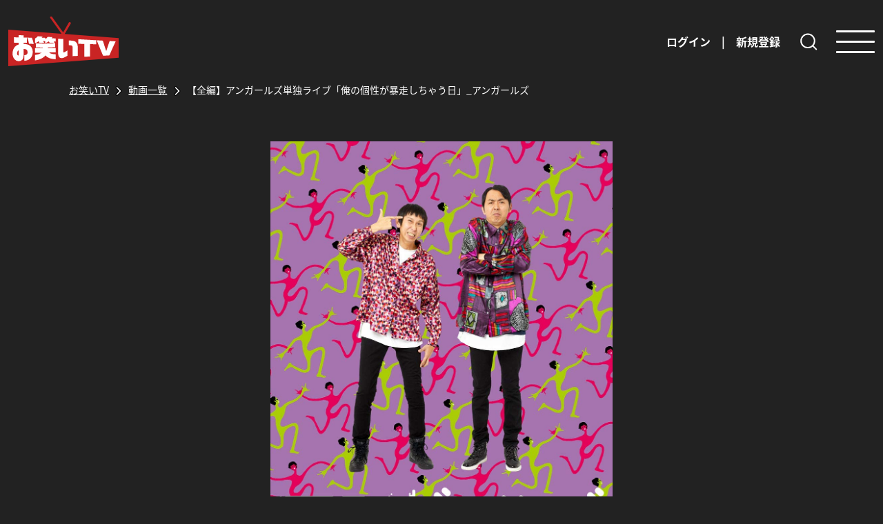

--- FILE ---
content_type: text/html; charset=UTF-8
request_url: https://www.owarai.tv/movies/detail-dvd/205
body_size: 60464
content:
<!doctype html>
<html lang="ja">
<head>
  <head prefix="og: http://ogp.me/ns# fb: http://ogp.me/ns/fb# website: http://ogp.me/ns/website#">
  <meta http-equiv="X-UA-Compatible" content="IE=edge"/>

  
  <script>
      (function(w,d,s,l,i){w[l]=w[l]||[];w[l].push({'gtm.start':
      new Date().getTime(),event:'gtm.js'});var f=d.getElementsByTagName(s)[0],
      j=d.createElement(s),dl=l!='dataLayer'?'&l='+l:'';j.async=true;j.src=
      'https://www.googletagmanager.com/gtm.js?id='+i+dl;f.parentNode.insertBefore(j,f);
      })(window,document,'script','dataLayer','GTM-57TW5M');
  </script>
  <meta charset="utf-8"/>
  <meta name="viewport" content="width=device-width, user-scalable=yes"/>
    <title>【全編】アンガールズ単独ライブ「俺の個性が暴走しちゃう日」_アンガールズ【2022-02-24配信】| アンガールズ動画 | お笑いTV</title>
  <meta name="keywords" content="お笑い,芸人,お笑い芸人,お笑いTV,お笑いライブレポート,お笑いライブ情報,お笑い動画"/>
  <meta name="description" content="【全編】アンガールズ単独ライブ「俺の個性が暴走しちゃう日」_アンガールズ【2022-02-24配信】 アンガールズの個性が大暴走!!爆笑、そして切なくもあたたかいコントが満載！2019年5月に北沢タウン... | お笑い芸人やお笑い動画情報をお届け。ライブレポートやお笑い芸人ごとにライブ情報や動画を幅広く提供いたします。"/>
  <meta name="twitter:card" content="summary_large_image" />
  <meta property="og:title" content="【全編】アンガールズ単独ライブ「俺の個性が暴走しちゃう日」_アンガールズ【2022-02-24配信】| アンガールズ動画 | お笑いTV"/>
  <meta property="og:type" content="article"/>
  <meta property="og:description" content="【全編】アンガールズ単独ライブ「俺の個性が暴走しちゃう日」_アンガールズ【2022-02-24配信】 アンガールズの個性が大暴走!!爆笑、そして切なくもあたたかいコントが満載！2019年5月に北沢タウン... | お笑い芸人やお笑い動画情報をお届け。ライブレポートやお笑い芸人ごとにライブ情報や動画を幅広く提供いたします。" />
  <meta property="og:url" content="https://www.owarai.tv/"/>
  <meta property="og:site_name" content="お笑いTV"/>
  <meta property="og:image" content="https://www.owarai.tv/images/ogp/owaraiTV_OGP.png"/>
	<meta property="og:image:width" content="1200"/>
	<meta property="og:image:height" content="630"/>
  <link rel="icon" href="https://www.owarai.tv/img/favicon.ico">
  <link rel="apple-touch-icon" href="apple-touch-icon.png">

  
  <link rel="stylesheet" href="https://www.owarai.tv/css/base.css?v=20260117144230"/>
  <link rel="stylesheet" href="https://www.owarai.tv/css/common.css?v=20260117144230"/>
  <link rel="stylesheet" href="https://www.owarai.tv/css/modal.css?v=20260117144230"/>
    <link href="https://www.owarai.tv/css/movies.css" rel="stylesheet"/>
    <link href="https://www.owarai.tv/css/swiper-bundle.min.css" rel="stylesheet"/>
  <link rel="preconnect" href="https://fonts.googleapis.com"/>
  <link rel="preconnect" href="https://fonts.gstatic.com"/>

  <meta name="csrf-token" content="HfwdFSf51r6ojm2WlWgrKys5sRgY8pv95if45LHX">
  <title>お笑いTV</title>
  <script>
      window.Laravel = {"apiToken":null};
    window.appConfig = {
        stripeKey: "pk_live_51JhUh3L971T0ipP3AVYSkPjk32wZ0iTcFDqoyyWeP06DE7pEHGODJEBZFdB3so6aHRNyYex7NxXUjkJS99fcwnjD000WNsO2fS",
        recaptchaKey: "6LeuFbMiAAAAAH9DKyl7O8hk4C8ieP_G8m1okeAG"
    };
  </script>

</head>
<body id="movies" class="underlayer">
<!-- Google Tag Manager (noscript) -->
<noscript><iframe src="https://www.googletagmanager.com/ns.html?id=GTM-57TW5M"
height="0" width="0" style="display:none;visibility:hidden"></iframe></noscript>


<header class="header">
  <div class="header__logo">
    <a href="https://www.owarai.tv">
      <img src="https://www.owarai.tv/images/common/logo.svg" alt="logo">
    </a>
  </div>
  <ul class="header__items">
          <li class="header__item--login">
        <a data-target="modal_login" class="js-open">ログイン</a>
      </li>
      <li class="header__item--separator">|</li>
      <li class="header__item--signup">
        <a data-target="modal_register1" class="js-open">
          新規登録
        </a>
      </li>
        <li class="header__item--search">
      <a href="https://www.owarai.tv/search">
        <img src="https://www.owarai.tv/images/common/magnifying-glass.svg" alt="search">
      </a>
    </li>
    <li class="header__item--hamburger">
      <span></span>
      <span></span>
      <span></span>
    </li>
  </ul>
    <div class="header__overlay"></div>
  <div class="header__menu">
    <ul class="header__menu--lists">
      <li><a href="https://www.owarai.tv" class=" route-home">TOP<img src="https://www.owarai.tv/images/common/arrow.svg" alt=""></a></li>
            <li><a href="https://www.owarai.tv/movies" class="">動画一覧<img src="https://www.owarai.tv/images/common/arrow.svg" alt=""></a></li>
      <li><a href="https://www.owarai.tv/notice" class="">お知らせ<img src="https://www.owarai.tv/images/common/arrow.svg" alt=""></a></li>
      <li><a href="https://www.owarai.tv/others/feature" class="">お笑いTVの特長<img src="https://www.owarai.tv/images/common/arrow.svg" alt=""></a></li>
      <li><a href="https://www.owarai.tv/help/question" class="">よくある質問<img src="https://www.owarai.tv/images/common/arrow.svg" alt=""></a></li>
      <li><a href="https://www.owarai.tv/contact" class="">お問い合わせ<img src="https://www.owarai.tv/images/common/arrow.svg" alt=""></a></li>
      
              <li><a data-target="modal_login" class="js-open header__menu--login">ログイン<img src="https://www.owarai.tv/images/common/login.svg" alt=""></a></li>
          </ul>
    <img class="header__menu--close-btn" src="https://www.owarai.tv/images/common/close.svg" alt="">
  </div>
</header>

<style>
header.header {
  position: fixed;
  top: 0;
  z-index: 1000;
  display: flex;
  align-items: center;
  justify-content: space-between;
  width: 100%;
  height: 120px;
  padding-left: 120px;
  padding-right: 80px;
  font-size: 16px;
  font-weight: 700;
  background-color: #222222;
  transition: transform 0.3s ease;
}
.header.hidden {
  transform: translateY(-120px);
}

.header__items {
  display: flex;
  align-items: center;
}
.header__item--login,
.header__item--separator {
  margin-right: 16px;
}
.header__item--signup,
.header__item--username,
.header__item--search {
  margin-right: 24px;
}
.header__item--username {
  word-wrap: break-word;
  overflow-wrap: break-word;
  text-align: end;
}
.header__item--hamburger {
  width: 56px;
  height: 33px;
  position: relative;
  cursor: pointer;
  display: flex;
  flex-direction: column;
  justify-content: space-between;
}

/**********
  ハンバーガーメニュー
**********/
.header__item--hamburger {
  width: 56px;
  height: 33px;
  position: relative;
  cursor: pointer;
  display: flex;
  flex-direction: column;
  justify-content: space-between;
}
.header__item--hamburger:hover {
  opacity: 0.7;
}
.header__item--hamburger span {
  display: block;
  width: 56px;
  height: 3px;
  border-radius: 10px;
  background-color: #fff;
  transition: transform 0.6s ease, opacity 0.3s ease;
  transform-origin: center;
}
.header__item--hamburger.active span:nth-child(1) {
  animation: rotate-top 0.6s ease forwards;
}
.header__item--hamburger.active span:nth-child(2) {
  animation: fade-out 0.3s ease forwards;
}
.header__item--hamburger.active span:nth-child(3) {
  animation: rotate-bottom 0.6s ease forwards;
}
@keyframes  rotate-top {
  0% {
    transform: rotate(0deg);
  }
  50% {
    transform: rotate(1080deg);
  }
  100% {
    transform: translateY(15px) rotate(45deg);
  }
}
@keyframes  rotate-bottom {
  0% {
    transform: rotate(0deg);
  }
  50% {
    transform: rotate(-1080deg);
  }
  100% {
    transform: translateY(-15px) rotate(-45deg);
  }
}
@keyframes  fade-out {
  0% {
    opacity: 1;
  }
  100% {
    opacity: 0;
  }
}

/**********
  各種画像
**********/
.header__logo img {
  width: 160px;
  height: 72px;
}
.header__item--search img {
  width: 33px;
  height: 33px;
}

/**********
  ナビゲーションのスタイル
**********/
.current__page {
  font-weight: 700;
}
.header__menu {
  position: fixed;
  top: 44px;
  right: -300px;
  width: 300px;
  height: auto;
  background-color: #444444;
  color: #fff
  box-shadow: -2px 0 5px rgba(0, 0, 0, 0.1);
  z-index: 1000;
  transition: right 0.3s ease;
  border-top-left-radius: 16px;
  border-bottom-left-radius: 16px;
}
.header__menu--close-btn {
  position: fixed;
  top: 18px;
  right: -80px;
  width: 56px;
  transition: right 0.3s ease;
}
.header__menu--lists {
  list-style: none;
  padding: 40px 32px;
  margin: 0;
}
.header__menu--lists li {
  height: 55px;
  border-bottom: 1px solid #fff;
}
.header__menu--lists li:first-child {
  border-top: 1px solid #ffff
}
.header__menu--lists a {
  text-decoration: none;
  color: #fff;
  font-size: 16px;
  width: 100%;
  height: 100%;
  text-align: left;
  padding-left: 16px;
  display: flex;
  align-items: center;
  justify-content: space-between;
}
.header__menu.active {
  right: 0;
}
.header__menu--close-btn.active {
  right: 275px;
}
.header__menu--lists img {
  height: 24px;
  width: 24px;
}
.header__menu--login img {
  transform: rotate(180deg);
  margin-right: 5px;
}
/**********
  オーバーレイのスタイル
**********/
.header__overlay {
  position: fixed;
  top: 0;
  left: 0;
  width: 100%;
  height: 100%;
  background-color: rgba(0, 0, 0, 0.5);
  z-index: 999;
  opacity: 0;
  visibility: hidden;
  transition: opacity 0.3s ease;
}
.header__overlay.active {
  opacity: 1;
  visibility: visible;
}

/**********
タブレット版
**********/
@media (max-width: 1280px) {
  header.header {
    padding: 0 12px;
  }
}
/**********
  SP版
**********/
@media (max-width: 768px) {
  header.header {
    height: 60px;
    font-size: 14px;
  }
  .header__item--login,
  .header__item--separator {
  margin-right: 10px;
  }
  .header__item--signup,
  .header__item--username,
  .header__item--search {
  margin-right: 16px;
  }
  .header__item--username {
    max-width: 160px;
  }

  /**********
  各種画像
  **********/
  .header__logo img {
    width: 77px;
  }
  .header__item--search img {
    width: 24px;
  }

  /**********
  ハンバーガーメニュー
  **********/
  .header__item--hamburger {
    width: 32px;
    height: 18px;
  }
  .header__item--hamburger span {
    display: block;
    width: 32px;
    height: 2px;
  }
  @keyframes  rotate-top {
    0% {
      transform: rotate(0deg);
    }
    50% {
      transform: rotate(1080deg);
    }
    100% {
      transform: translateY(8px) rotate(45deg);
    }
  }
  @keyframes  rotate-bottom {
    0% {
      transform: rotate(0deg);
    }
    50% {
      transform: rotate(-1080deg);
    }
    100% {
      transform: translateY(-8px) rotate(-45deg);
    }
  }

  .header__menu {
    top: 0;
    border-top-left-radius: unset;
  }
  .header__menu--close-btn {
    top: 12px;
    width: 50px;
  }
  .header__menu--lists li {
    height: 48px;
  }
  .header__menu--lists a {
    font-size: 14px;
  }
}
</style>

<script>
document.addEventListener('DOMContentLoaded', () => {
  const hamburger = document.querySelector('.header__item--hamburger');
  const nav = document.querySelector('.header__menu');
  const overlay = document.querySelector('.header__overlay');
  const header = document.querySelector('.header');
  const closeBtn = document.querySelector('.header__menu--close-btn');
  let scrollTimer = null;

  // ハンバーガークリックでメニュー表示
  hamburger.addEventListener('click', () => {
    hamburger.classList.toggle('active');
    nav.classList.toggle('active');
    overlay.classList.toggle('active');
    closeBtn.classList.toggle('active');
  });

  // オーバーレイ、閉じるボタンクリックでメニュー閉じる
  overlay.addEventListener('click', () => {
    hamburger.classList.remove('active');
    nav.classList.remove('active');
    overlay.classList.remove('active');
    closeBtn.classList.remove('active');
  });
  closeBtn.addEventListener('click', () => {
    hamburger.classList.remove('active');
    nav.classList.remove('active');
    overlay.classList.remove('active');
    closeBtn.classList.remove('active');
  });

  // ヘッダーの表示
  window.addEventListener('scroll', () => {
    // 1. 画面が一番上にスクロールされたら即座に表示
    if (window.scrollY === 0) {
      header.classList.remove('hidden');
      clearTimeout(scrollTimer);
      scrollTimer = null;
      return;
    }
    header.classList.add('hidden');
    clearTimeout(scrollTimer);

    // 200ms スクロールが発生しなかったらヘッダーを再表示
    scrollTimer = setTimeout(() => {
      header.classList.remove('hidden');
    }, 200);
  }, { passive: true });
});
</script>

<!--menu PC-->


<div class="container container-custom">
      <div class="inner">
        
    <div class="breadcrumbarea">
      <ol itemscope itemtype="https://schema.org/BreadcrumbList">
        <li itemprop="itemListElement" itemscope itemtype="https://schema.org/ListItem">
          <a itemprop="item" href="https://www.owarai.tv"><span itemprop="name">お笑いTV</span></a>
          <meta itemprop="position" content="1" />
        </li>
        <li itemprop="itemListElement" itemscope itemtype="https://schema.org/ListItem">
          <a itemscope itemtype="https://schema.org/WebPage" itemprop="item" itemid="https://www.owarai.tv/movies" href="https://www.owarai.tv/movies">
            <span itemprop="name">動画一覧</span></a>
          <meta itemprop="position" content="2" />
        </li>
                  <li itemprop="itemListElement" itemscope itemtype="https://schema.org/ListItem">
            <span itemprop="name">【全編】アンガールズ単独ライブ「俺の個性が暴走しちゃう日」_アンガールズ</span>
            <meta itemprop="position" content="4" />
          </li>
              </ol>
    </div>
        <!--メイン-->
    <section id="moviesarea">
      <div class="movie__detail--dvd">
        <img src="https://www.owarai.tv/storage/images/titles/6295af443b87e.jpeg" alt="" class="movie__detail--dvd--image">
                    <p class="movie__detail--dvd--duration">01:31:23</p>
                <button onclick="location.href='https://www.owarai.tv/movies/detail-premium/7694'" class="common__submit--btn watch__btn--sm">全編を見る<img src="https://www.owarai.tv/images/common/arrow.svg" alt=""></button>
      </div>

      
      <div class="movie__detail--social-fav">
        <div class="social__icons">
            <a href="https://twitter.com/share?&text=【全編】アンガールズ単独ライブ「俺の個性が暴走しちゃう日」_アンガールズ%0a&url=https://www.owarai.tv/movies/detail-premium/7694%0a&hashtags=アンガールズ" rel="nofollow" target="_blank"  class="circlebtn ic-twitter"><img src="https://www.owarai.tv/images/movie/x.svg" alt=""></a>
            <a href="https://social-plugins.line.me/lineit/share?url=https://api01-platform.stream.co.jp/apiservice/plt3/MjI0OA%3d%3d%23NzY5NA%3d%3d%23280%23168%230%233FE3A0D9E400%23MDoyOjc6YTpmOzEwO29mZjtvZmY%3d%23" target="_blank" class="circlebtn ic-line"><img src="https://www.owarai.tv/images/movie/line.svg" alt=""></a>
            <a href="mailto:?subject=お笑いTV│【全編】アンガールズ単独ライブ「俺の個性が暴走しちゃう日」_アンガールズ&body=https://api01-platform.stream.co.jp/apiservice/plt3/MjI0OA%3d%3d%23NzY5NA%3d%3d%23280%23168%230%233FE3A0D9E400%23MDoyOjc6YTpmOzEwO29mZjtvZmY%3d%23" target="_blank" class="circlebtn mail"><img src="https://www.owarai.tv/images/movie/email.svg" alt=""></a>
        </div>
        <div class="fav__btn">
                          <a class="fav__btn--box js-open" data-target="modal_login">
                <img src="https://www.owarai.tv/images/movie/fav.svg" alt="">
                <p>お気に入り</p>
              </a>
                    </div>
      </div>

    
    <div class="movie__detail--title-header">
      <h1 class="movie__detail--title">【全編】アンガールズ単独ライブ「俺の個性が暴走しちゃう日」_アンガールズ</h1>
      <p class="movie__detail--release-date">2022年02月24日配信</p>
      <p class="movie__detail--explanation">アンガールズの個性が大暴走!!
爆笑、そして切なくもあたたかいコントが満載！

2019年5月に北沢タウンホールにて開催された単独ライブをDVD化!!アンガールズならではの新作コントが満載!!</p>
    </div>

      
      <form>
        <input type="hidden" name="user_id" value="">
        <input type="hidden" name="video_id" value="7694">
        <input type="hidden" name="_token" value="HfwdFSf51r6ojm2WlWgrKys5sRgY8pv95if45LHX">        <div class="movie__detail--comments">
          <h4 class="comment__counts">0件のコメント</h4>

          <div id="formarea" class="comment__form">
            <img src="https://www.owarai.tv/images/mypage/no-image.svg" alt="プロフィール画像" class="comment__form--icon">
            <input type="text" name="comment" class="comment__form--input" placeholder="コメントする…">
            <p class="error-message" id="error-comment"></p>
          </div>
          <div class="comment__form--submit">
                        <a data-target="modal_login" class="js-open"><button type="button" class="common__submit--btn comment__btn">コメント</button></a>
                      </div>

          <div id="listarea" class="comment__lists">
                      </div>
        </div>
      </form>

      
      <div class="movie__detail--related">
        <h3 class="movie__detail--subtitle">収録別ネタ動画</h3>
        <section class="movie__index--contents">
                      <a class="common__movie--card--4" href="https://www.owarai.tv/movies/detail-premium/8525">
              <div class="common__movie--card--inner">
                                <span class="common__label--duration">00:07:46</span>
                <img class="common__movie--image" src="https://ssl-cache.stream.ne.jp/www50/eqb869qexg/jmc_pub/thumbnail/00086/f9fcab08757e41c8ae1a67d311106602_1656.00058.jpg" alt="">
                                  <img src="https://www.owarai.tv/images/common/bucket.svg" alt="" class="common__label--bucket--movie ">
                                              </div>
              <p href="/live/" class="common__movie--title">1.カバン＿アンガールズ単独ライブ「俺の個性が暴走しちゃう日」_アンガールズ</p>
            </a>
                      <a class="common__movie--card--4" href="https://www.owarai.tv/movies/detail-premium/8526">
              <div class="common__movie--card--inner">
                                <span class="common__label--duration">00:09:10</span>
                <img class="common__movie--image" src="https://ssl-cache.stream.ne.jp/www50/eqb869qexg/jmc_pub/thumbnail/00086/f6a6e6d60ceb4139a59296bdf0b1be4f_1656.00055.jpg" alt="">
                                  <img src="https://www.owarai.tv/images/common/bucket.svg" alt="" class="common__label--bucket--movie ">
                                              </div>
              <p href="/live/" class="common__movie--title">2.歴史を止める男＿アンガールズ単独ライブ「俺の個性が暴走しちゃう日」_アンガールズ</p>
            </a>
                      <a class="common__movie--card--4" href="https://www.owarai.tv/movies/detail-premium/8527">
              <div class="common__movie--card--inner">
                                <span class="common__label--duration">00:08:36</span>
                <img class="common__movie--image" src="https://ssl-cache.stream.ne.jp/www50/eqb869qexg/jmc_pub/thumbnail/00086/565f2e872c6a484d9d85c719ce9e55c4_1656.00051.jpg" alt="">
                                  <img src="https://www.owarai.tv/images/common/bucket.svg" alt="" class="common__label--bucket--movie ">
                                              </div>
              <p href="/live/" class="common__movie--title">3.ホエールウォッチング＿アンガールズ単独ライブ「俺の個性が暴走しちゃう日」_アンガールズ</p>
            </a>
                  </section>
      </div>

      
      <div class="movie__detail--entertainers">
        <h3 class="movie__detail--subtitle">出演芸人</h3>
        <!--リスト-->
        <div class="common__entertainers--contents">
                      <a href="https://www.owarai.tv/entertainer/209" class="common__entertainers--card">
                              <img src="https://s3-ap-northeast-1.amazonaws.com/lalalive/comedians/thumbnails/angirls.jpg" alt="image" class="common__entertainers--image">
              <p class="ename">アンガールズ</p>
            </a>
                  </div>
      </div>
    </section>
  </div>
</div>


<div class="footer">
  
  <div class="footer__inner">
    <div class="footer__logo">
      <img src="https://www.owarai.tv/images/common/logo.svg" alt="">
    </div>
    <div class="footer__lists footer__list--1">
      <ul>
        <li><a href="https://www.owarai.tv"><img src="https://www.owarai.tv/images/common/arrow.svg" alt="">TOP</a></li>
                <li class="footer__list-movie--pc"><a href="https://www.owarai.tv/movies"><img src="https://www.owarai.tv/images/common/arrow.svg" alt="">動画一覧</a></li>
        <li class="footer__list-movie--sp">動画一覧<img class="footer__sub-menu--icon-movie" src="https://www.owarai.tv/images/common/arrow.svg" alt=""></li>
        <ul class="footer__sub-menu footer__sub-menu--movie">
          <li><a href="https://www.owarai.tv/movies?show_dvd=hide&amp;genre_id=1&amp;page=genre"><img src="https://www.owarai.tv/images/common/arrow.svg" alt="">コント</a></li>
          <li><a href="https://www.owarai.tv/movies?show_dvd=hide&amp;genre_id=2&amp;page=genre"><img src="https://www.owarai.tv/images/common/arrow.svg" alt="">漫才</a></li>
          <li><a href="https://www.owarai.tv/movies?show_dvd=hide&amp;genre_id=3&amp;page=genre"><img src="https://www.owarai.tv/images/common/arrow.svg" alt="">ピン</a></li>
          <li><a href="https://www.owarai.tv/movies?show_dvd=hide&amp;genre_id=5&amp;page=genre"><img src="https://www.owarai.tv/images/common/arrow.svg" alt="">その他</a></li>
        </ul>
        <li><a href="https://www.owarai.tv/notice"><img src="https://www.owarai.tv/images/common/arrow.svg" alt="">お知らせ</a></li>
        <li><a href="https://www.owarai.tv/others/feature"><img src="https://www.owarai.tv/images/common/arrow.svg" alt="">お笑いTVの特長</a></li>
        <li><a href="https://www.owarai.tv/others/tooffice"><img src="https://www.owarai.tv/images/common/arrow.svg" alt="">芸人・事務所の皆様へ</a></li>
      </ul>
    </div>
    <div class="footer__lists footer__list--2">
      <ul>
        <li class="footer__list-accordion footer__list-accordion--help">ヘルプ<img class="footer__sub-menu--icon-help" src="https://www.owarai.tv/images/common/arrow.svg" alt=""></li>
        <ul class="footer__sub-menu footer__sub-menu--help">
          <li><a href="https://www.owarai.tv/help/question"><img src="https://www.owarai.tv/images/common/arrow.svg" alt="">よくある質問</a></li>
          <li><a href="https://www.owarai.tv/contact"><img src="https://www.owarai.tv/images/common/arrow.svg" alt="">お問い合わせ</a></li>
        </ul>
      </ul>
    </div>
    <div class="footer__lists footer__list--3">
      <ul>
        <li class="footer__list-accordion footer__list-accordion--others">運営会社・規約<img class="footer__sub-menu--icon-others" src="https://www.owarai.tv/images/common/arrow.svg" alt=""></li>
        <ul class="footer__sub-menu footer__sub-menu--others">
          <li><a href="https://www.owarai.tv/others/company"><img src="https://www.owarai.tv/images/common/arrow.svg" alt="">運営会社</a></li>
          <li><a href="https://www.owarai.tv/others/terms"><img src="https://www.owarai.tv/images/common/arrow.svg" alt="">利用規約</a></li>
          <li><a href="https://www.owarai.tv/others/legal"><img src="https://www.owarai.tv/images/common/arrow.svg" alt="">特商法</a></li>
          <li><a href="https://www.owarai.tv/others/privacy"><img src="https://www.owarai.tv/images/common/arrow.svg" alt="">プライバシーポリシー</a></li>
        </ul>
      </ul>
    </div>
  </div>
  <div class="footer__texts">
    <p class="footer__copyright">
      Copyright ©お笑いTV
    </p>
    <p class="footer__legal">
      サイト内の文章、画像などの著作物は株式会社メディアブレストに属します。複製、無断転載を禁止します。
    </p>
  </div>
</div>

<style>
  .footer {
    width: 100%;
    padding: 0 20px;
    background-color: #222222;
    display: flex;
    justify-content: center;
    align-items: center;
    flex-direction: column;
    position: relative;
  }
  /* .footer__scroll-top--btn {
    position: absolute;
    top: -64px;
    right: 56px;
    width: 56px;
    z-index: 100;
  } */
  .footer__scroll-top--btn {
    position: fixed;
    bottom: 40px;
    right: 40px;
    width: 56px;
    z-index: 100;
    opacity: 0;
    pointer-events: none;
    transition: opacity 0.3s ease-in-out;
  }
  .footer__scroll-top--btn.is-visible {
    opacity: 1;
    pointer-events: auto;
  }

.footer__scroll-top--btn.is-visible {
  opacity: 1;
  pointer-events: auto;
}

  .footer__inner {
    display: flex;
    max-width: 1080px;
    margin-bottom: 120px;
  }

  .footer__logo img {
    width: 176px;
    margin-right: 196px;
  }

  .footer__list--2 {
    margin-right: 40px;
  }
  .footer__lists a {
    display: flex;
    align-items: center;
    color: #fff;
  }
  .footer__lists img {
    width: 24px;
    margin-right: 4px;
  }
  .footer__lists li {
    margin-bottom: 16px;
    text-decoration: none;
  }
  .footer__list-accordion {
    border-bottom: 1px solid #fff;
    width: 240px;
    padding-bottom: 8px;
    margin-bottom: 24px !important;
  }
  .footer__list-accordion img {
    display: none;
  }
  .footer__list-movie--sp,
  .footer__sub-menu--movie {
    display: none;
  }

  .footer__texts {
    display: flex;
    justify-content: center;
    flex-direction: column;
    text-align: center;
  }
  .footer__texts p {
    font-size: 13px;
  }
  .footer__copyright {
    margin-bottom: 14px;
  }
  .footer__legal {
    margin-bottom: 50px;
  }

  @media (max-width: 1120px) {
    .footer__list-accordion {
      width: 200px;
    }
  }
  @media (max-width: 1050px) {
    .footer__logo img {
      margin-right: 80px;
    }
  }
  @media (max-width: 960px) {
    .footer__list-accordion {
      width: 160px;
    }
    .footer__logo img {
      margin-right: 40px;
    }
  }
  @media (max-width: 768px) {
    li {
      font-size: 14px;
    }
    .footer {
      padding: 0 12px;
    }
    .footer__scroll-top--btn {
      bottom: 12px;
      right: 12px;
      width: 52px;
    }
    .footer__inner {
      flex-direction: column;
      margin-bottom: 32px;
      width: 100%;
    }

    .footer__logo {
      height: 135px;
      display: flex;
      justify-content: center;
      align-items: center;
      border-bottom: 1px solid #fff;
    }
    .footer__logo img {
      width: 120px;
      margin-right: 0;
    }

    .footer__lists li {
      height: 48px;
      width: 100%;
      padding: 0 12px;
      margin-bottom: 0;
      display: flex;
      align-items: center;
      justify-content: space-between;
      border-bottom: 1px solid #fff;
    }
    .footer__lists li a {
      width: 100%;
      height: 100%;
      flex-direction: row-reverse;
      display: inline-flex;
      justify-content: space-between;
    }
    .footer__list--2 {
      margin-right: 0;
    }
    .footer__list-accordion {
      margin-bottom: 0 !important;
    }
    .footer__list-accordion img {
      display: block;
    }
    .footer__list-movie--pc {
      display: none !important;
    }

    .footer__sub-menu--movie {
      display: block;
    }
    .footer__sub-menu {
      max-height: 0;
      overflow: hidden;
      transition: max-height 0.3s ease-in-out;
    }
    .footer__sub-menu li {
      padding-left: 32px !important;
    }
    .footer__sub-menu--movie.is-open,
    .footer__sub-menu--others.is-open,
    .footer__sub-menu--help.is-open {
      max-height: 200px;
    }
    .footer__sub-menu--icon-movie,
    .footer__sub-menu--icon-help,
    .footer__sub-menu--icon-others {
      transform: rotate(90deg);
      /* transition: transform 0.2s ease-in-out; */
    }
    /* .footer__sub-menu--icon-movie.is-open,
    .footer__sub-menu--icon-help.is-open,
    .footer__sub-menu--icon-others.is-open {
      transform: rotate(90deg);
    } */

    .footer__texts p {
      font-size: 14px;
    }
    .footer__legal {
      margin-bottom: 40px;
    }
  }
</style>

<script>
  document.addEventListener('DOMContentLoaded', () => {
    const movieTrigger = document.querySelector('.footer__list-movie--sp');
    const helpTrigger  = document.querySelector('.footer__list-accordion--help');
    const otherTrigger = document.querySelector('.footer__list-accordion--others');

    const movieMenu  = document.querySelector('.footer__sub-menu--movie');
    const helpMenu   = document.querySelector('.footer__sub-menu--help');
    const otherMenu  = document.querySelector('.footer__sub-menu--others');

    const scrollTopBtn = document.querySelector('.footer__scroll-top--btn');

    function closeAllMenus() {
      movieMenu.classList.remove('is-open');
      helpMenu.classList.remove('is-open');
      otherMenu.classList.remove('is-open');
    }

    if (movieTrigger) {
      movieTrigger.addEventListener('click', () => {
        const isAlreadyOpen = movieMenu.classList.contains('is-open');
        closeAllMenus();
        if (!isAlreadyOpen) {
          movieMenu.classList.add('is-open');
        }
      });
    }
    if (helpTrigger) {
      helpTrigger.addEventListener('click', () => {
        const isAlreadyOpen = helpMenu.classList.contains('is-open');
        closeAllMenus();
        if (!isAlreadyOpen) {
          helpMenu.classList.add('is-open');
        }
      });
    }
    if (otherTrigger) {
      otherTrigger.addEventListener('click', () => {
        const isAlreadyOpen = otherMenu.classList.contains('is-open');
        closeAllMenus();
        if (!isAlreadyOpen) {
          otherMenu.classList.add('is-open');
        }
      });
    }
    if (scrollTopBtn) {
      window.addEventListener('scroll', () => {
        const scrollY = window.scrollY || document.documentElement.scrollTop;

        if (scrollY > 100) {
          scrollTopBtn.classList.add('is-visible');
        } else {
          scrollTopBtn.classList.remove('is-visible');
        }
      });

      scrollTopBtn.addEventListener('click', () => {
        window.scrollTo({
          top: 0,
          behavior: 'smooth'
        });
      });
    }
  });
  </script>
<div id="modal_login" class="modal__window">
	<span class="modal__close-position">
		<img src="https://www.owarai.tv/images/common/close.svg" alt="" class="modal__close-icon js-close">
	</span>
	<div class="modal__scroll-content">
		<h3 class="modal__title">ログイン</h3>
		<form id="form-user-login" action="https://www.owarai.tv/login" method="POST">
			<input type="hidden" name="_token" value="HfwdFSf51r6ojm2WlWgrKys5sRgY8pv95if45LHX">			<div class="modal__input--email">
				<h5 class="modal__input--heading">メールアドレス</h5>
				<input type="mail" class="" name="email">
				<img src="https://www.owarai.tv/images/modal/check-g.svg" alt="" class="login__email--check">
			</div>
			<div class="modal__input--password">
				<h5 class="modal__input--heading">パスワード</h5>
				<input type="password" class="login--password-input" name="password" value="">
				<img src="https://www.owarai.tv/images/modal/check-g.svg" alt="" class="login__password--check">
				<img src="https://www.owarai.tv/images/modal/eye-open.svg" alt="" class="login__password--open">
				<img src="https://www.owarai.tv/images/modal/eye-close.svg" alt="" class="login__password--close">
			</div>
			<div class="register__social--signup">
				<h4 class="modal__title modal__title--sm">ソーシャルアカウントでログイン</h4>
				<ul>
						<li><a href="https://www.owarai.tv/login/line" class="social-login-link"><img src="https://www.owarai.tv/images/social/line.svg" class="social-login line"></a></li>
						<li><a href="https://www.owarai.tv/login/apple" class="social-login-link"><img src="https://www.owarai.tv/images/social/apple.svg" class="social-login apple"></a></li>
						<li><a href="https://www.owarai.tv/login/google" class="social-login-link"><img src="https://www.owarai.tv/images/social/google.svg" class="social-login google"></a></li>
						
				</ul>
			</div>
			<div class="modal__btn--wrapper">
				<button id="btn-login" type="button" class="common__submit--btn login__submit--btn" name="login">ログイン<img src="https://www.owarai.tv/images/common/arrow.svg" alt=""></button>
				<button id="btn-login-redirect" hidden type="button" data-target="modal_dialog_login" class="modal_switch"></button>
				<button type="button" data-target="modal_passchange" class="modal_switch common__password--link login__password--link" name="forgot">パスワードを忘れた方<img src="https://www.owarai.tv/images/common/arrow-b.svg" alt="arrow"></button>
				<button type="button" data-target="modal_register1" class="modal_switch common__return--btn modal__return--btn" name="back"><img src="https://www.owarai.tv/images/common/arrow.svg" alt="">戻る</button>
			</div>
		</form>
	</div>
</div>


<div id="modal_register1" class="modal__window">
	<span class="modal__close-position js-close">
		<img src="https://www.owarai.tv/images/common/close.svg" alt="" class="modal__close-icon">
	</span>
	<div class="modal__scroll-content">
		<h3 class="modal__title">新規会員登録</h3>
		<div class="register__inner--box">
			<div class="register__inner--header">
				<h5>会員登録</h5>
				<p>月額<span>550</span>円（税込）</p>
			</div>
			<div class="register__inner--content register__inner--content--sp">
				<p>お笑いTVの動画が見放題！関連サービスのお笑いTVチケットでお笑いライブチケットの購入もできます。</p>
									<p>※登録にはクレジットカード登録が必要となります。</p>
							</div>
			<div class="modal__btn--wrapper">
				<button class="common__submit--btn  modal_switch "  data-target="modal_register1A" >
					会員登録へ<img src="https://www.owarai.tv/images/common/arrow.svg" alt="">
				</button>
			</div>
		</div>
		<div class="modal__btn--wrapper">
			<h4 class="register__subtitle">すでに会員の方はこちら</h4>
			<button type="button" data-target="modal_login" class="modal_switch common__submit--btn reverse" name="login">ログイン<img src="https://www.owarai.tv/images/common/arrow-r.svg" alt=""></button>
			
		</div>
	</div>
</div>


<div id="modal_register1A" class="modal__window">
	<span class="modal__close-position">
		<img src="https://www.owarai.tv/images/common/close.svg" alt="" class="modal__close-icon js-close">
	</span>
	<div class="modal__scroll-content">
		<h3 class="modal__title">利用規約</h3>
		<p class="tos__subtitle">規約･プライバシーポリシーをお読みの上､「同意する」ボタンを押してください｡</p>
		
		<div class="tos__content">
			<h4 class="tos__content--title">お笑いTV</h4>
			<div class="tos__content--links">
				<a href="https://www.owarai.tv/others/terms" target="_blank"><img src="https://www.owarai.tv/images/common/arrow-b.svg" alt="">利用規約</a>
				<a href="https://www.owarai.tv/others/privacy" target="_blank"><img src="https://www.owarai.tv/images/common/arrow-b.svg" alt="">プライバシーポリシー</a>
			</div>
		</div>
		
		<div class="tos__content">
			<h4 class="tos__content--title">お笑いTVチケット</h4>
			<div class="tos__content--links">
				<a href="https://ticket.owarai.tv/terms-of-service" target="_blank"><img src="https://www.owarai.tv/images/common/arrow-b.svg" alt="">利用規約</a>
				<a href="https://ticket.owarai.tv/privacy-policy" target="_blank"><img src="https://www.owarai.tv/images/common/arrow-b.svg" alt="">プライバシーポリシー</a>
			</div>
		</div>
		<div class="tos__agree--btns">
			<div class="tos__agree--row">
				<img src="https://www.owarai.tv/images/common/required.svg" alt="">
				<input type="checkbox" name="" id="tos_cb1">
				<label for="tos_cb1">利用規約に同意する</label>
			</div>
			<div class="tos__agree--row">
				<img src="https://www.owarai.tv/images/common/required.svg" alt="">
				<input type="checkbox" name="" id="tos_cb2">
				<label for="tos_cb2">プライバシーポリシーに同意する</label>
			</div>
		</div>
		<div class="tos__footer">
			<p>
				お笑いTVは株式会社KINCHAKUが提供するシステムを使用しております。お笑いTV会員に登録することで株式会社KINCHAKUの
				<a href="https://kinchaku.me/terms" target="_blank">利用規約</a>および<a href="https://kinchaku.me/privacy" target="_blank">プライバシーポリシー</a>
				に同意したものとみなします。
			</p>
		</div>
		<div class="tos__footer--btns">
			<button id="tos-btn-agree" class="common__submit--btn  modal_switch "  data-target="modal_register2A"  disabled>
				同意する
			</button>
			<button type="button" data-target="modal_register1" class="modal_switch common__return--btn modal__return--btn" name="back"><img src="https://www.owarai.tv/images/common/arrow.svg" alt="">戻る</button>
		</div>
	</div>
</div>


<div class="modal fade modal_register2A modal__window" id="modal_register2A" tabindex="-1" aria-hidden="true">
	<span class="modal__close-position">
		<img src="https://www.owarai.tv/images/common/close.svg" alt="" class="modal__close-icon js-close">
	</span>
	<div class="modal__scroll-content">
		<h3 class="modal__title">お笑いTV会員登録</h3>
		<form id="form-user-register" action="https://www.owarai.tv/register" method="POST">
			<input type="hidden" name="_token" value="HfwdFSf51r6ojm2WlWgrKys5sRgY8pv95if45LHX">			<div class="register__inner--box">
					<div class="register__inner--header">
							<h5>会員登録</h5>
							<p>月額<span>550</span>円（税込）</p>
					</div>
					<div class="register__inner--content">
                        <p>お笑いTVの動画が見放題！関連サービスのお笑いTVチケットでお笑いライブチケットの購入もできます。</p>
                                                    <p>※登録にはクレジットカード登録が必要となります。</p>
                        					</div>
			</div>
			<div class="register__social--signup">
				<h4 class="modal__title modal__title--sm">ソーシャルアカウントで登録</h4>
				<ul>
					<li><a href="https://www.owarai.tv/signup/line" class="social-login-link"><img src="https://www.owarai.tv/images/social/line.svg" class="social-login line"></a></li>
					<li><a href="https://www.owarai.tv/signup/apple" class="social-login-link"><img src="https://www.owarai.tv/images/social/apple.svg" class="social-login apple"></a></li>
					<li><a href="https://www.owarai.tv/signup/google" class="social-login-link"><img src="https://www.owarai.tv/images/social/google.svg" class="social-login google"></a></li>
					<!-- <li><img src="https://www.owarai.tv/images/social/yahoo.svg" alt=""></li> -->
				</ul>
			</div>
			<div class="register__email--signup">
				<h4 class="modal__title modal__title--sm">メールアドレスで登録</h4>
				<div class="modal__input--username">
					<h5 class="modal__input--heading">ニックネーム<img src="https://www.owarai.tv/images/common/required.svg" alt=""></h5>
					<input type="text" class="" name="name" value="">
				</div>
				<div class="modal__input--email">
					<h5 class="modal__input--heading">メールアドレス<img src="https://www.owarai.tv/images/common/required.svg" alt=""></h5>
					<input type="mail" class="" name="email" value="">
					<img src="https://www.owarai.tv/images/modal/check-g.svg" alt="" class="register__email--check1">
				</div>
				<div class="modal__input--email">
					<h5 class="modal__input--heading">メールアドレス (確認のため再入力)<img src="https://www.owarai.tv/images/common/required.svg" alt=""></h5>
					<input type="mail" class="" name="email_confirm" value="">
					<img src="https://www.owarai.tv/images/modal/check-g.svg" alt="" class="register__email--check2">
				</div>
				<div class="modal__input--password">
					<h5 class="modal__input--heading">パスワード<img src="https://www.owarai.tv/images/common/required.svg" alt=""></h5>
					<input type="password" class="register--password-input" name="password" value="">
					
					<p class="register--password-info">パスワードは６文字以上で入力してください。</p>
					<img src="https://www.owarai.tv/images/modal/check-g.svg" alt="" class="register__password--check">
					<img src="https://www.owarai.tv/images/modal/eye-open.svg" alt="" class="register__password--open">
					<img src="https://www.owarai.tv/images/modal/eye-close.svg" alt="" class="register__password--close">
							</div>
					</div>
					<div class="register__apply-coupon">
							<h4 class="modal__title modal__title--sm">クーポンコード入力</h4>
							<p class="modal__subtitle--sm">クーポンをお持ちの方はクーポンコードとSo-netに登録済みまたは登録予定のメールアドレスを入力してください。</p>
							<div class="modal__input--coupon">
									<h5 class="modal__input--heading">クーポンコード</h5>
									<input type="text" class="" name="coupon_code">
							</div>
							<div class="modal__input--coupon-email">
									<h5 class="modal__input--heading">So-netに登録済みまたは登録予定のメールアドレス</h5>
									<input type="email" class="" name="sonet_email">
							</div>
					</div>
					<section id="register_card" class="register__credit-card" >
							<h4 class="modal__title modal__title--sm">クレジットカード登録</h4>
							<h5 class="modal__input--heading">登録可能カード</h5>
							<ul class="modal__input--card-logos">
									<li><img src="https://www.owarai.tv/images/cards/visa.svg" alt="VISA"></li>
									<li><img src="https://www.owarai.tv/images/cards/master.svg" alt="Master Card"></li>
									<li><img src="https://www.owarai.tv/images/cards/jcb.svg" alt="JCB"></li>
									<li><img src="https://www.owarai.tv/images/cards/amex.svg" alt="AMERICAN EXPRESS"></li>
									<li><img src="https://www.owarai.tv/images/cards/diners.svg" alt="Diners Club"></li>
									<li><img src="https://www.owarai.tv/images/cards/discover.svg" alt="DISCOVER"></li>
							</ul>
							<div class="modal__input--card">
									<div class="modal__input--card-number">
											<h5 class="modal__input--heading">カード番号</h5>
											<div id="card-number">
													
											</div>
									</div>
									<div class="modal__input--card-expiry">
											<h5 class="modal__input--heading">利用期限</h5>
											<div id="card-expiry">
													
											</div>
									</div>
									<div class="modal__input--card-cvc">
											<h5 class="modal__input--heading">セキュリティーコード</h5>
											<div id="card-cvc">
													
											</div>
									</div>
							</div>
							<input type="hidden" name="payment_method_id" id="payment_method_id" value="">
							<input type="hidden" name="recaptchaToken" id="recaptchaToken">
					</section>
					<input type="hidden" name="is_app" value="0">
					<div class="modal__btn--wrapper">
							<button type="button" id="submit-user-register" class="common__submit--btn modal__btn--register" name="register" disabled>登録<img src="https://www.owarai.tv/images/common/arrow.svg" alt=""></button>
				<button type="button" data-target="modal_register1A" class="modal_switch common__return--btn modal__return--btn" name="back"><img src="https://www.owarai.tv/images/common/arrow.svg" alt="">戻る</button>
					</div>
			</form>
	</div>
</div>


<div id="modal_passchange" class="modal__window">
	<span class="modal__close-position">
		<img src="https://www.owarai.tv/images/common/close.svg" alt="" class="modal__close-icon js-close">
	</span>
	<div class="modal__scroll-content">
		<h3 class="modal__title">パスワード再設定</h3>
		<p class="modal__pass-forget--text">
			パスワードを再設定します。<br>
			登録しているメールアドレスを入力して下さい。
		</p>
		<form id="form-pass-change" action="https://www.owarai.tv/forgot-password/send-mail" method="POST">
			<input type="hidden" name="_token" value="HfwdFSf51r6ojm2WlWgrKys5sRgY8pv95if45LHX">			<div class="modal__input--email modal__pass-forget--input">
				<h5 class="modal__input--heading">メールアドレス</h5>
				<input type="mail" class="" name="email" value="">
			</div>
			<div class="modal__btn--wrapper">
				<button type="button" id="btn-send-forgot" data-target="modal_dialog_mailsend" class="common__submit--btn modal__btn--sm">送信する</button>
				<button hidden id="send-forgot-pass-redirect" type="button" data-target="modal_dialog_mailsend" class="modal_switch"></button>
				<button type="button" data-target="modal_login" class="modal_switch common__return--btn modal__return--btn" name="back"><img src="https://www.owarai.tv/images/common/arrow.svg" alt="">戻る</button>
			</div>
		</form>
	</div>
</div>


<div id="modal_leave_group" class="modal__window">
	<span class="modal__close-position">
		<img src="https://www.owarai.tv/images/common/close.svg" alt="" class="modal__close-icon js-close">
	</span>
	<div class="modal__scroll-content">
		<h3 class="modal__title">退会確認</h3>
				<form id="leave-group" action="https://www.owarai.tv/mypage/leave-group" method="POST">
			<input type="hidden" name="_token" value="HfwdFSf51r6ojm2WlWgrKys5sRgY8pv95if45LHX">			<div class="modal__input--email">
				<h5 class="modal__input--heading">メールアドレス</h5>
				<input type="mail" class="" name="email">
			</div>
			<div class="modal__input--password">
				<h5 class="modal__input--heading">パスワード</h5>
				<input type="password" class="" name="password" value="">
				<label class="toggle-type-pass"></label>
			</div>
			<div class="modal__btn--wrapper">
				<button id="btn-leave-group" type="button" class="common__submit--btn modal__leave-btn" name="leave_group">退会する</button>
				
			</div>
		</form>
	</div>
</div>

<!--会員種別変更_有料へ_クレカ-->
<div id="modal_infochange2B_cc" class="modal__window br1em type01">
	<a class="js-close button-close"></a>
	<h3 class="modal__title">登録内容確認</h3>
	<form action="" method="">
		<div class="register__inner--box">
			<div class="register__inner--header">
				<h5>有料会員登録</h5>
				<p>月額<span>550</span>円（税込）</p>
			</div>
			<div class="register__inner--content user__type--content">
				<p>マイページよりいつでも退会することが可能です。</p>
				<p>クレジットカード未登録の方は先にクレジットカード情報の登録をお願いいたします。</p>
			</div>
		</div>
		<div class="modal__btn--wrapper">
							<button type="button" onclick="location.href='https://www.owarai.tv/mypage/profedit#prof_card'" class="modal_switch common__submit--btn" name="payment1">クレジットカード情報編集<img src="https://www.owarai.tv/images/common/arrow.svg" alt=""></button>
			            <button type="button" class="js-close common__return--btn modal__return--btn" name="ok">閉じる</button>
		</div>
	</form>
</div>


<div id="modal_dialog_complete" class="modal__window modal__window--sm modal__auto-close">
	<div class="modal__window--sm--wrapper">
		<p><img src="https://www.owarai.tv/images/modal/check-r.svg" alt="">登録完了しました</p>
		<button type="button" class="js-close common__submit--btn modal__btn--sm" name="ok">閉じる</button>
	</div>
</div>


<div id="modal_dialog_complete_coupon" class="modal__window modal__window--sm modal__auto-close">
	<div class="modal__window--sm--wrapper">
		<p><img src="https://www.owarai.tv/images/modal/check-r.svg" alt="">登録完了しました</p>
		<a href="" class="so-net__btn">So-net 光お申し込みへ<img src="https://www.owarai.tv/images/common/link.svg" alt=""></a>
		<a href="" class="modal__close-coupon js-close"><img src="https://www.owarai.tv/images/common/close-s.svg" alt="">このウィンドウを閉じる</a>
	</div>
</div>


<div id="modal_dialog_failed" div class="modal__window modal__window--sm modal__auto-close">
	<div class="modal__window--sm--wrapper">
		<p>通信エラーが発生しました。<br>お手数ですが、もう一度お試しください。</p>
		<button type="button" class="js-close common__submit--btn modal__btn--sm" name="ok">閉じる</button>
	</div>
</div>


<div id="modal_dialog_login" class="modal__window modal__window--sm modal__auto-close">
	<div class="modal__window--sm--wrapper">
		<p><img src="https://www.owarai.tv/images/modal/check-r.svg" alt="">ログインしました</p>
		<button type="button" class="js-close common__submit--btn modal__btn--sm" name="ok">閉じる</button>
	</div>
</div>


<div id="modal_confirm_logout" class="modal__window modal__window--sm">
	<div class="modal__window--sm--wrapper">
		<p>ログアウトしますか？</p>
		<form method="get" action="https://www.owarai.tv/logout">
			<div class="modal__window--dialog-footer">
				<button type="submit" data-target="modal_dialog_logout" class="common__submit--btn modal__btn--sm modal__btn--gray" name="ccregister">はい</button>
				<button type="button" data-target="modal_infochange1" class="js-close  common__submit--btn modal__btn--sm" name="back">いいえ</button>
			</div>
		</form>
	</div>
</div>


<div id="modal_dialog_logout" class="modal__window modal__window--sm modal__auto-close">
	<div class="modal__window--sm--wrapper">
		<p>ログアウトしました。</p>
		<button type="button" class="js-close common__submit--btn modal__btn--sm" name="ok">閉じる</button>
	</div>
</div>


<div id="modal_dialog_mailsend" class="modal__window modal__window--sm modal__auto-close">
	<div class="modal__window--sm--wrapper">
		<p>メールを送信しました</p>
		<button type="button" class="js-close common__submit--btn modal__btn--sm" name="ok">閉じる</button>
	</div>
</div>


<div id="modal_dialog_send" class="modal__window modal__window--sm modal__auto-close">
	<div class="modal__window--sm--wrapper">
		<p><img src="https://www.owarai.tv/images/modal/check-r.svg" alt="">送信しました</p>
        <a href="https://www.owarai.tv" type="button" class="common__return--btn modal__return--btn" name="back"><img src="https://www.owarai.tv/images/common/arrow.svg" alt="">TOPへ戻る</a>
	</div>
</div>


<div id="modal_dialog_planchange" class="modal__window modal__window--sm modal__auto-close">
	<div class="modal__window--sm--wrapper">
		<p>プラン内容を変更しました。</p>
		<button type="button" class="js-close common__submit--btn modal__btn--sm" name="ok">閉じる</button>
	</div>
</div>


<div id="modal_dialog_alert1" class="modal__window modal__window--sm modal__auto-close">
	<div class="modal__window--sm--wrapper">
		<h5 class="modal__title b_line">プラン内容を実行できませんでした。</h5>
			<button type="button" data-target="modal_ccregister" class="modal_switch btn base2 half" name="ccregister">カード登録</button>
			<button type="button" data-target="modal_infochange2B" class="modal_switch btn back half" name="back">戻る</button>
			<p>クレジットカードを登録してください</p>
	</div>
</div>


<div id="modal_dialog_paidbycard" class="modal__window modal__window--sm modal__auto-close">
	<div class="modal__window--sm--wrapper">
		<p>クレジットカードで決済を行いました。</p>
		<button type="button" class="js-close common__submit--btn modal__btn--sm" name="ok">閉じる</button>
	</div>
</div>


<div id="modal_leave_group_success" class="modal__window modal__window--sm modal__auto-close">
	<div class="modal__window--sm--wrapper">
    <p>退会完了しました。</p>
		<button type="button" class="js-close common__submit--btn modal__btn--sm" name="ok">閉じる</button>
	</div>
</div>














<script src="https://www.owarai.tv/js/jquery-3.4.1.min.js" ></script>
<!-- BootstrapのJavaScript -->
<script src="https://stackpath.bootstrapcdn.com/bootstrap/4.5.0/js/bootstrap.min.js"></script>
<script src="https://js.stripe.com/v3/"></script>
<script src="https://www.owarai.tv/js/modal.js"></script>
<script src="https://www.owarai.tv/js/swiper-bundle.min.js"></script>
<script src="https://www.owarai.tv/dist/js/laravel/app/common.min.js"></script>
<script src="https://www.owarai.tv/dist/js/laravel/app/authenticate.min.js"></script>
<script src="https://www.owarai.tv/js/top.js"></script>
<script>
  window.loginModalFlg = null;
  window.WatashiModoriMasita =  null;
  window.socialLinkFlg = null;
  window.passwordForgotFlg = null;
  window.networkErrorFlg = null;
  window.emailFlg = null;
</script>
<script>
//どのページから来たのかを記録
const back_url = location.href;
// プラン変更処理中フラグ（連打防止）
let isChangingPlan = false;

function change_plan() {
  // 連打防止: 既に処理中の場合は何もしない
  if (isChangingPlan) {
    console.log('[change_plan] Already processing, ignoring duplicate request');
    return;
  }

  // ボタンを無効化
  const $submitButtons = $('button[onclick*="change_plan"]');
  $submitButtons.prop('disabled', true).addClass('disabled');
  isChangingPlan = true;

  $(document).ajaxSend(function() {
      $("#js-overlay").fadeIn(300);
  });

  $.ajax({
    type: 'POST',
    url: 'https://www.owarai.tv/mypage/update-plan',
    data: {
      user_type: $('[name="user_type"]').val()
    },
    headers: {
      "X-CSRF-TOKEN": $('meta[name="csrf-token"]').attr("content"),
    },
    success: async (data) => {
    //   console.log('[change_plan] AJAX成功応答', data);

      try {
        if (data.requires_action) {
        //   console.log('[change_plan] 3DS認証が必要', data);
          let confirmResponse;

        //   console.log('[change_plan] confirmCardPayment開始');
          const stripe = Stripe(window.appConfig.stripeKey);
          const paymentResult = await stripe.confirmCardPayment(
            data.payment_intent_client_secret
          );

          if (paymentResult.error) {
            // console.error('[change_plan] confirmCardPaymentエラー', paymentResult.error);
            throw new Error('プラン変更に失敗しました。何度も失敗する場合は別のクレジットカード情報を登録してお試しください。');
          }
        //   console.log('[change_plan] confirmCardPayment成功', paymentResult);

        //   console.log('[change_plan] 3DS認証完了後の決済確認リクエスト送信');
          confirmResponse = await $.ajax({
            url: '/api/stripe/confirmPayment',
            type: 'POST',
            data: {
              payment_intent_id: data.payment_intent_id,
              subscription_id: data.subscription_id
            }
          });
        //   console.log('[change_plan] confirmPayment応答', confirmResponse);

          if (confirmResponse && confirmResponse.success) {
               Authenticate.switchModal('#modal_dialog_planchange');
          } else {
               throw new Error(confirmResponse.message || 'プラン変更に失敗しました。');
          }
        } else {
          // 3DS認証が不要な場合、通常の成功処理
          if (data.message) {
              alert(data.message);
          }
          Authenticate.switchModal('#modal_dialog_planchange');
        }
      } catch (error) {
        // console.error('[change_plan] エラー発生', error);
        alert(error.message);
        Authenticate.switchModal('#modal_dialog_failed');
      } finally {
        // 処理完了後、フラグとボタンを元に戻す
        isChangingPlan = false;
        const $submitButtons = $('button[onclick*="change_plan"]');
        $submitButtons.prop('disabled', false).removeClass('disabled');
      }
    },
    error: (jqXHR, textStatus, errorThrown) => {
    //   console.error('[change_plan] AJAX通信エラー', textStatus, errorThrown, jqXHR);
      let errorMessage = 'プラン変更に失敗しました。ネットワークエラーか、サーバーで問題が発生しています。';
      if (jqXHR.responseJSON && jqXHR.responseJSON.message) {
          errorMessage = jqXHR.responseJSON.message;
      } else if (errorThrown) {
          errorMessage = 'プラン変更に失敗しました: ' + errorThrown;
      }
      alert(errorMessage);
      Authenticate.switchModal('#modal_dialog_failed');

      // エラー時もフラグとボタンを元に戻す
      isChangingPlan = false;
      const $submitButtons = $('button[onclick*="change_plan"]');
      $submitButtons.prop('disabled', false).removeClass('disabled');
    },
    always: () => {
      setTimeout(function(){
          $("#js-overlay").fadeOut(300);
      }, 500);
    }
  });
}
</script>
<script>
    $(document).ready(function () {
        observeModalVisibility('#modal_register2A', function(isVisible) {
            if (isVisible) {
                loadRecaptcha(); // reCAPTCHA のスクリプトを遅延読み込み
            }
        });

        function loadRecaptcha() {
            if (!$('#recaptcha-script').length) {
                let script = document.createElement('script');
                script.src = "https://www.google.com/recaptcha/api.js?render=6LeuFbMiAAAAAH9DKyl7O8hk4C8ieP_G8m1okeAG";
                script.id = "recaptcha-script";
                script.onload = function () {
                    grecaptcha.ready(function () {
                        grecaptcha.execute('6LeuFbMiAAAAAH9DKyl7O8hk4C8ieP_G8m1okeAG', { action: 'submit' }).then(function (token) {
                            $('#recaptchaToken').val(token);
                        });
                    });
                };
                document.body.appendChild(script);
            }
        }

        function observeModalVisibility(selector, callback) {
            let targetNode = document.querySelector(selector);
            if (!targetNode) return;

            let observer = new MutationObserver(function(mutationsList) {
                for (let mutation of mutationsList) {
                    if (mutation.attributeName === "style") {
                        let isVisible = $(selector).is(':visible');
                        callback(isVisible);
                    }
                }
            });

            observer.observe(targetNode, { attributes: true });
        }
    });
</script>
<script>
    function getFingerprint() {
        const components = [
            navigator.language,
            screen.colorDepth,
            screen.width + 'x' + screen.height,
            new Date().getTimezoneOffset(),
            navigator.platform,
            navigator.userAgent
        ];
        return btoa(components.join('-'));
    }
    document.addEventListener("DOMContentLoaded", function() {
        const fingerprint = getFingerprint();
        document.querySelectorAll('.social-login-link').forEach(link => {
            const url = new URL(link.href);
            url.searchParams.set('fingerprint', fingerprint);
            link.href = url.toString();
        });
    });
</script>
<div id="js-overlay">
  <div class="p-cv--spinner">
    <span class="p-spinner"></span>
  </div>
</div>
    <script src="https://www.owarai.tv/dist/js/laravel/app/comment.min.js"></script>

</body>
</html>


--- FILE ---
content_type: text/css
request_url: https://www.owarai.tv/css/common.css?v=20260117144230
body_size: 9432
content:
/**********
  パンくず
**********/
.breadcrumbarea {
  margin-bottom: 64px;
  font-size: 14px;
  text-align: left;
}
.breadcrumbarea ol li {
  display: inline-block;
}
.breadcrumbarea ol li,
.breadcrumbarea ol li a {
  color: #fff;
}
.breadcrumbarea ol li a {
  text-decoration: underline;
}
.breadcrumbarea ol li:not(:last-of-type)::after {
  content: "";
  display: inline-block;
  vertical-align: middle;
  width: 1em;
  height: 1em;
  margin: 0 0.3em;
  background: url("data:image/svg+xml;charset=UTF-8,%3Csvg%20xmlns%3D%22http%3A//www.w3.org/2000/svg%22%20version%3D%221.1%22%20viewBox%3D%220%200%2022%2022%22%3E%3Cpath%20fill%3D%22%23050505%22%20d%3D%22M3.85,18.69c0-.88,.34-1.71,.97-2.34l5.35-5.35L4.82,5.65c-1.29-1.29-1.29-3.39,0-4.68,1.25-1.25,3.43-1.25,4.68,0l7.69,7.69c1.29,1.29,1.29,3.39,0,4.68l-7.69,7.69c-.62,.62-1.45,.97-2.33,.97h0c-1.82,0-3.31-1.48-3.31-3.31Z%22/%3E%3Cpath%20fill%3D%22%23ffffff%22%20d%3D%22M7.15,2c.35,0,.68,.14,.92,.38l7.69,7.69c.51,.51,.51,1.34,0,1.85l-7.69,7.69c-.25,.25-.57,.38-.92,.38h0c-.72,0-1.31-.59-1.31-1.31,0-.35,.14-.68,.38-.93l6.06-6.06c.19-.19,.29-.44,.29-.71,0-.27-.11-.52-.29-.71L6.23,4.23c-.51-.51-.51-1.34,0-1.85,.25-.25,.58-.38,.93-.38Z%22/%3E%3C/svg%3E")
    center / auto 1em no-repeat;
}

/**********
  共通項目
  ページタイトル
  ボタン
  エラーメッセージ
**********/
.common__page--title {
  font-size: 32px;
  font-weight: bold;
  padding-bottom: 24px;
  margin-bottom: 64px;
  border-bottom: 1px solid #FFFFFF;
  text-align: center;
}

.common__submit--btn {
  width: 312px;
  height: 58px;
  background-color: #c92424;
  border-radius: 8px;
  font-size: 18px;
  font-weight: bold;
  color: #fff;
  cursor: pointer;
  border: none;
  position: relative;
}
.common__submit--btn:hover {
  background-color: #b82222;
  color: #e5e5e5;
}
.common__submit--btn img {
  width: 26px;
  position: absolute;
  top: 50%;
  right: 16px;
  transform: translateY(-50%);
}
.common__submit--btn:hover img {
  filter: invert(10%) sepia(0%) saturate(0%) hue-rotate(0deg) brightness(100%) contrast(100%);
}

.common__submit--link {
  display: flex;
  align-items: center;
  justify-content: center;
  text-align: center;
}

.common__return--btn {
  height: 24px;
  color: #888888;
  background-color: transparent;
  border: none;
  font-size: 16px;
  display: flex;
  align-items: center;
  cursor: pointer;
}
.common__return--btn:hover {
  color: #777;
}
.common__return--btn img {
  width: 20px;
  margin-right: 4px;
  transform: rotate(180deg);
  filter: invert(45%) sepia(0%) saturate(0%) hue-rotate(0deg) brightness(100%) contrast(100%);
}
.common__return--btn:hover img {
  filter: invert(55%) sepia(0%) saturate(0%) hue-rotate(0deg) brightness(100%) contrast(100%);
}

.common__password--link {
  width: auto;
  border: none;
  background-color: transparent;
  font-size: 16px;
  color: #5E9FF2;
}
.common__password--link img {
  width: 20px;
  height: 20px;
  margin-left: 4px;
  margin-bottom: 1px;
}

.error-message,
.common__error,
.error__message {
  color: #e40914;
}

/**********
  動画：
  横に3個表示 / 横に4個表示
  DVD：
  横に6個表示
  芸能事務所、芸人：
  横に6個表示
**********/
.common__dvd--contents,
.common__movie--contents,
.movie__index--contents,
.common__office--contents,
.common__entertainers--contents {
  display: flex;
	align-items: flex-start;
	justify-content: flex-start;
	width: 100%;
	flex-wrap: wrap;
	gap: 2%;
}
.movie__index--contents {
  gap: 1.3%;
}
.common__dvd--card,
.common__movie--card,
.common__movie--card--4,
.common__office--card,
.common__entertainers--card {
	width: 15%;
	height: auto;
	/* position: relative; */
	margin-bottom: 24px;
	color: #fff !important;
}
.common__dvd--card--inner,
.common__movie--card--inner {
  position: relative;
  overflow: hidden;
  width: 100%;
}
.common__movie--card--inner {
  border-radius: 9px;
}
.common__movie--card {
	width: 32%;
	display: inline-block;
}
.common__movie--card--4 {
  width: 24%;
  display: inline-block;
}
.common__dvd--image,
.common__movie--image,
.common__office--image,
.common__entertainers--image {
	width: 100%;
	height: auto;
	aspect-ratio: 160 / 227;
	margin-bottom: 8px;
}
.common__movie--image {
	aspect-ratio: 252 / 142;
	/* border-radius: 9px; */
	object-fit: cover;
  object-position: center;
}
.common__office--image,
.common__entertainers--image {
  aspect-ratio: 1 / 1;
  object-fit: cover;
  object-position: center;
}
.common__label--duration,
.common__label--duration {
	position: absolute;
	top: 10px;
	right: 10px;
  font-size: clamp(0.875rem, 0.567rem + 0.64vw, 1rem);
	padding: 0 4px;
	background-color: rgba(102, 102, 102, 0.9);
	border-radius: 4px;
	color: #fff;
	font-family: Roboto;
}
.common__dvd--title,
.common__movie--title {
  font-size: 16px;
  display: -webkit-box;
  -webkit-box-orient: vertical;
  -webkit-line-clamp: 2;
  overflow: hidden;
}
.common__label--bucket--dvd,
.common__label--bucket--movie {
  position: absolute;
  width: 28px;
  height: 28px;
}
.common__label--bucket--dvd {
  left: 10px;
  bottom: 18px;
}
.common__label--bucket--movie {
  left: 10px;
  top: 10px;
}
.common__label--bucket--movie.label__new {
  left: 86px;
  top: 10px;
}
.common__label--new {
  position: absolute;
  width: 72px;
  height: 37px;
  top: 0;
  left: 0;
  background-color: #E50914;
  color: #fff;
  font-size: clamp(1.25rem, 0.635rem + 1.28vw, 1.5rem);
  display: flex;
  align-items: center;
  justify-content: center;
}
.common__movie-thumbnail {
  position: absolute;
  left: 0;
  bottom: 0;
  font-family: "Dela Gothic One", serif;
  padding: 0 16px;
  width: 100%;
  height: 100%;
  padding-top: 15%;
  font-size: clamp(1rem, -0.385rem + 2.88vw, 1.563rem);
  /* 25px */
  line-height: 30px;
  text-shadow: 2px 2px #000;
  display: flex;
  justify-content: flex-start;
  align-items: center;
  background-color: rgba(0, 0, 0, 0.5);
}

/**********
  ページネーション
**********/
.pagination-wrapper {
  display: flex;
  justify-content: center;
  align-items: center;
  flex-direction: column;
  margin-top: 100px;
}
.pagination {
  display: flex;
  list-style: none;
  padding-left: 0;
}

.pagination .page-item {
  margin: 0 5px;
}

.pagination .page-link {
  display: block;
  padding: 8px 16px;
  border: 1px solid #fff;
  border-radius: 4px;
  text-decoration: none;
  color: #fff;
  background-color: transparent;
  font-size: 16px;
  font-weight: bold;
}

.pagination .page-item.active .page-link {
  background-color: #C92424;
  border-color: #C92424;
  color: #fff;
}

.pagination .page-item.disabled .page-link {
  color: #6c757d;
  pointer-events: none;
  background-color: transparent;
  border-color: #ddd;
}
.pagination-info {
  text-align: center;
  margin-top: 40px;
  font-size: 16px;
  font-weight: bold;
  color: #fff;
}

@media (max-width: 1280px) {
  /**********
    動画：
    横に2個表示
    DVD：
    横に3個表示
    芸能事務所、芸人：
    横に6個表示
  **********/
  .common__movie-thumbnail {
    padding: 0 12px;
    padding-top: 18%;
    line-height: 24px;
  }
}

@media (max-width: 768px) {
  /**********
    パンくず
  **********/
  .breadcrumbarea {
    margin-bottom: 24px;
    font-size: 11px;
  }

  /**********
    共通項目
    ページタイトル
    ボタン
  **********/
  .common__page--title {
    font-size: 22px;
    padding-bottom: 16px;
    margin-bottom: 40px;
  }

  .common__submit--btn {
    width: 224px;
    height: 47px;
    font-size: 16px;
    color: #fff;
  }
  .common__submit--btn img {
    width: 24px;
    right: 12px;
  }
  .error-message,
  .common__error,
  .error__message {
    font-size: 14px;
  }

  /**********
    動画：
    横に2個表示
    DVD：
    横に3個表示
    芸能事務所、芸人：
    横に6個表示
  **********/
  .common__dvd--contents,
  .common__entertainers--contents {
		gap: 5%;
	}
	.common__movie--contents,
  .movie__index--contents {
		gap: 4%;
	}
	.common__dvd--card,
	.common__movie--card,
  .common__movie--card--4,
  .common__office--card,
  .common__entertainers--card {
		width: 30%;
		margin-bottom: 12px;
	}
	.common__movie--card,
  .common__movie--card--4 {
		width: 48%;
	}
	.common__label--duration {
		top: 5px;
		right: 5px;
		padding: 0 2px;
		border-radius: 6px;
		font-size: 14px;
	}
	.common__dvd--title,
	.common__movie--title {
		font-size: 12px;
	}
  .common__label--bucket--dvd,
  .common__label--bucket--movie {
    width: 24px;
    height: 24px;
  }
  .common__label--bucket--dvd {
    left: 5px;
    bottom: 12px;
  }
  .common__label--bucket--movie {
    left: 5px;
    top: 5px;
  }
  .common__label--bucket--movie.label__new {
    left: 60px;
    top: 5px;
  }
  .common__label--new {
    position: absolute;
    width: 50px;
    height: 30px;
    font-size: 18px;
  }
  .common__movie-thumbnail {
    padding-top: 10%;
    font-size: clamp(1rem, 0.046rem + 4.07vw, 2rem);
    line-height: 30px;
  }

  /**********
    ページネーション
  **********/
  .pagination-wrapper {
    margin-top: 50px;
  }
  .pagination .page-item {
    margin: 0 3px;
  }

  .pagination .page-link {
    padding: 4px 8px;
    font-size: 13px;
  }
  .pagination-info {
    margin-top: 20px;
    font-size: 14px;
  }
  .pagination .hidden-on-small {
    display: none;
  }
  .pagination .visible-on-small {
    display: block;
  }
}

@media (max-width: 450px) {
  .common__movie-thumbnail {
    padding: 0 12px;
    padding-top: 15%;
    font-size: 16px;
    line-height: 22px;
  }
}

--- FILE ---
content_type: text/css
request_url: https://www.owarai.tv/css/modal.css?v=20260117144230
body_size: 17212
content:
/**********
  モーダルウィンドウ基本設定
***********/
.modal-overlay {
  display: none;
  position: fixed;
  top: 0;
  left: 0;
  background: rgba(0, 0, 0, 0.8);
  width: 100%;
  height: 100vh;
  z-index: 9988;
}
.modal__window {
  display: none;
  position: fixed;
  width: 620px;
  max-height: 80vh;
  z-index: 9989;
  background: #fff;
  border-radius: 15px;
  color: #222222;
}
.modal__window--sm {
  width: 520px;
}
.modal__window2 {
  display: block;
  position: relative;
  max-height: auto;
  height: auto;
  background: #fff;
  border: 1px solid #ececec;
  padding: 1.5em;
  margin-left: auto;
  margin-right: auto;
  width: 620px;
  max-height: 80vh;
  color: #222222;
  border-radius: 15px;
  margin-top: 100px;
}
.modal__close-position {
  position: absolute;
  top: -25px;
  right: -28px;
  width: 56px;
  height: 56px;
  cursor: pointer;
}
.modal__close-icon {
  width: 100%;
  height: 100%;
  display: block;
}
.modal__scroll-content {
  max-height: calc(80vh - 80px);
  overflow-y: auto;
  box-sizing: border-box;
  -webkit-overflow-scrolling: touch;
  scrollbar-width: none;
  -ms-overflow-style: none;
}
.modal__scroll-content::-webkit-scrollbar {
  width: 0;
  background: transparent;
}


/***********
  共通項目
***********/
.modal__title {
  width: 100%;
  font-size: 28px;
  text-align: center;
  padding-bottom: 16px;
  margin-bottom: 30px;
  border-bottom: 1px solid #b2b2b2;
}
.modal__input--heading {
  font-size: 16px;
  margin-bottom: 8px;
}
.modal__input--heading img {
  margin-left: 8px;
}
.modal__window input,
.modal__window2 input {
  width: 100%;
  height: 60px;
  padding: 0 16px;
  border-radius: 8px;
  border: 1px solid #888888;
}
.login--password-input {
  padding-right: 60px !important;
}
.register--email-input {
  padding-right: 60px !important;
}
.register--password-input {
  padding-right: 100px !important;
}
.modal__window input:focus,
.modal__window2 input:focus {
  border: 1px solid #888888;
  outline: none;
}
input:-internal-autofill-selected {
  background-color: #fff;
}
.modal__btn--wrapper {
  width: 100%;
  display: flex;
  justify-content: center;
  align-items: center;
  flex-direction: column;
}
/* .modal__btn--sm {
  width: 214px;
  height: 58px;
} */
.modal__btn--sm {
  width: 160px;
  height: 52px;
}
.modal__window--sm p {
  font-size: 28px;
  font-weight: bold;
  margin-bottom: 64px;
}
.modal__window--sm img {
  margin-right: 8px;
  margin-bottom: 3px;
}
.modal__window--sm--wrapper {
  display: flex;
  justify-content: center;
  align-items: center;
  flex-direction: column;
}
.modal__check--g {
  width: 28px;
  height: 28px;
}
.error__message,
.success__message {
  display: none;
}
.modal__return--btn {
  margin-top: 40px;
  margin-bottom: 30px;
}

/***********
  バリデーションチェック用アイコン
***********/
.modal__input--email,
.modal__input--password {
  position: relative;
}
.login__email--check,
.login__password--check,
.login__password--open,
.login__password--close,
.register__password--check,
.register__password--open,
.register__password--close,
.register__email--check1,
.register__email--check2 {
  position: absolute;
}
.login__email--check,
.register__email--check1,
.register__email--check2,
.login__password--check,
.register__password--check {
  width: 28px;
  height: 28px;
  top: 49px;
  right: 16px;
  display: none;
}
.login__password--check,
.register__password--check {
  top: 49px;
  right: 60px;
  display: none;
}
.login__password--open,
.login__password--close,
.register__password--open,
.register__password--close {
  width: 36px;
  height: 36px;
  top: 46px;
  right: 16px;
  cursor: pointer;
}


/***********
  新規会員登録
***********/
.register__inner--box {
  width: 100%;
  border: 1px solid #b2b2b2;
  padding: 40px;
  margin-bottom: 40px;
}
.register__inner--header {
  border-bottom: 1px solid #b2b2b2;
  padding-bottom: 16px;
  margin-bottom: 16px;
  display: flex;
  align-items: center;
  justify-content: space-between;
}
.register__inner--header h5 {
  font-size: 24px;
  font-weight: bold;
}
.register__inner--header p {
  font-size: 20px;
}
.register__inner--header span {
  font-size: 34px;
  font-weight: bold;
  color: #d92d2d;
  margin: 0 4px;
}
.register__inner--content {
  margin-bottom: 48px;
}
.register__inner--content p:first-child {
  font-size: 18px;
  margin-bottom: 16px;
}
.common__submit--btn.reverse {
  background-color: #fff;
  border: 2px solid #c92424;
  color: #c92424;
}
.register__subtitle {
  margin-bottom: 8px;
}
.register__password--link {
  margin-top: 32px;
}

/***********
  ログイン
***********/
/* .login__password--link */
.login__submit--btn {
  margin-bottom: 40px;
}
.modal__input--email {
  margin-bottom: 24px;
}

/***********
  お笑いTV会員登録
***********/
.modal__title--sm {
  font-size: 24px;
}
.register__social--signup {
  display: flex;
  justify-content: center;
  align-items: center;
  flex-direction: column;
  margin-top: 64px;
  margin-bottom: 64px;
}
.register__social--signup ul {
  width: 392px;
  display: flex;
  justify-content: space-between;
  align-items: center;
}
.register__email--signup {
  margin-bottom: 64px;
}
.modal__input--username,
.modal__input--coupon {
  margin-bottom: 24px;
}
.modal__input--coupon-email {
  margin-bottom: 64px;
}
.register--password-info {
  font-size: 14px;
  margin-top: 8px;
}
.modal__subtitle--sm,
.modal__btn--apply {
  margin-bottom: 40px;
}
.modal__btn--register {
  margin-top: 64px;
}
.modal__input--card-logos,
.modal__input--card-number,
.modal__input--card-expiry,
.modal__input--card-cvc {
  margin-bottom: 24px;
}
.modal__stripe-input,
.ElementApp input {
  width: 100%;
  height: 52px;
  padding-left: 16px;
  padding-top: 16px;
  border-radius: 8px;
  background-color: #fff;
  border: 1px solid #888888;
  outline: none;
  box-sizing: border-box;
}
.modal__input--card-logos {
  width: 100%;
  display: flex;
  justify-content: space-between;
  align-items: center;
  padding: 0 26px;
}

/***********
  利用規約
***********/
.tos__subtitle {
  margin-bottom: 64px;
}
.tos__content {
  max-width: 404px;
  padding: 24px 56px;
  display: flex;
  align-items: center;
  justify-content: center;
  flex-direction: column;
  border: 1px solid #B2B2B2;
  margin: 0 auto;
}
.tos__content--title {
  font-size: 20px;
  font-weight: bold;
  margin-bottom: 16px;
}
.tos__content--links {
  width: 100%;
  display: flex;
  justify-content: space-between;
}
.tos__content--links a,
.tos__footer a {
  color: #5E9FF2;
}
.tos__content--links img {
  margin-right: 2px;
  margin-bottom: 2px;
}
.tos__agree--btns {
  margin-top: 64px;
  margin-bottom: 40px;
}
.tos__agree--row {
  display: flex;
  align-items: center;
  justify-content: start;
}
.tos__agree--row:first-child {
  margin-bottom: 8px;
}
.tos__agree--row img {
  margin-right: 16px;
}
.tos__agree--row input {
  width: 20px !important;
  height: 20px !important;
  margin-right: 16px;
}
input[type="checkbox"] {
  accent-color: #5E9FF2;
}
.tos__agree--row label {
  font-weight: bold;
}
.tos__footer {
  margin-bottom: 64px;
}
.tos__footer a {
  text-decoration: underline;
}
.tos__footer--btns {
  display: flex;
  justify-content: center;
  align-items: center;
  flex-direction: column;
}

/***********
  退会確認
***********/
.modal__leave--text {
  padding-bottom: 42px;
}

/***********
  会員種別変更
***********/
.user__type--paid {
  background-color: #c92424;
  color: #fff;
  border: none;
}
.user__type--paid span {
  color: #fff;
}
.user__type--free {
  color: #666666;
}
.user__type--free span {
  color: #666666;
}
.user__type--footer {
  display: flex;
  justify-content: center;
  align-items: center;
}
.user__type--label-p,
.user__type--label-f {
  width: auto;
  height: 30px;
  font-size: 16px !important;
  font-weight: bold !important;
  border-radius: 4px;
  padding: 0 8px;
  margin-bottom: 8px;
}
.user__type--label-p {
  background-color: #fff;
  color: #c92424 !important;
}
.user__type--label-f {
  background-color: #9F9F9F;
  color: #fff !important;
}
.disabled {
  pointer-events: none;
}
button[disabled] {
  background-color: #888888;
  color: #fff;
  cursor: not-allowed;
}
button[disabled]:hover {
  background-color: #888888 !important;
}

/***********
  パスワード忘れ
***********/
.modal__pass-forget--text {
  margin-bottom: 40px;
}

/***********
  ライブ購入
***********/
.live__purchase--date {
  font-size: 18px;
  margin-bottom: 18px;
}
.live__purchase--box {
  border: 1px solid #B2B2B2;
  padding: 32px 40px;
  margin-bottom: 16px;
}
.live__purchase--title {
  font-size: 18px;
  margin-bottom: 8px;
}
.live__purchase--price {
  font-size: 16px;
}
.live__purchase--price span {
  font-size: 24px;
  margin-bottom: 8px;
}
.live__purchase--caption {
  font-size: 14px;
  color: #888888;
  margin-bottom: 32px;
}
.live__purchase--footer p {
  font-size: 16px;
}

.modal__live--register-caution {
  color: #D92D2D;
  font-size: 22px;
  font-weight: bold;
}

/***********
  ダイアログ
***********/
.modal__window--dialog-footer {
  display: flex;
}
.modal__window--dialog-footer button:first-child {
  margin-right: 16px;
}
.modal__btn--gray {
  background-color: #b2b2b2;
}
.modal__btn--gray:hover {
  background-color: #9d9c9c;
}
.user__type--content {
  margin-bottom: 0;
}
.so-net__btn {
  width: 348px;
  height: 74px;
  background-color: #1259BF;
  color: #fff;
  border-radius: 80px;
  font-size: 18px;
  margin-bottom: 40px;
  font-weight: bold;
  display: flex;
  align-items: center;
  justify-content: center;
}
.so-net__btn img {
  margin-left: 8px;
}
.modal__close-coupon {
  color: #888888;
}
.modal__close-coupon img {
  margin-right: 4px;
  margin-bottom: 1px;
}
.modal__leave-btn {
  margin-top: 64px;
}

/***********
  modal__window2(モーダルじゃないモーダル)
***********/
.modal__reset-password-2 {
  margin-top: 32px;
}
.modal__window2--footer {
  display: flex;
  justify-content: center;
  margin-top: 32px;
}
.modal__reset-password-1,
.modal__reset-password-2 {
  position: relative;
}
.modal__reset-password-1 input,
.modal__reset-password-2 input {
  padding: 0 65px 0 16px;
}
.reset__password--open,
.reset__password--close {
  position: absolute;
  right: 15px;
  top: 45px;
  width: 36px;
}

.reset__password--open {
  display: none;
}

/*
  mediaクエリ【スマホ】
  */
@media (max-width: 768px) {
  /**********
    モーダルウィンドウ基本設定
  ***********/
  .modal__window {
    width: 90%;
    min-width: auto;
    max-width: auto;
  }
  .modal__window--sm {
    width: 85%;
    min-width: auto;
    max-width: auto;
  }
  .modal__close-position {
    position: absolute;
    top: -20px;
    right: -10px;
    width: 50px;
    height: 50px;
  }

  /***********
    共通項目
  ***********/
  .modal__title {
    font-size: 20px;
    margin-bottom: 20px;
  }
  .modal__input--heading {
    margin-bottom: 4px;
  }
  .modal__input--heading img {
    margin-left: 4px;
    width: 24px;
    height: 12px;
    margin-bottom: 4px;
  }
  .modal__window input,
  .modal__window2 input {
    height: 48px;
    padding: 0 12px;
  }
  .login--password-input {
    padding-right: 40px !important;
  }
  .register--email-input {
    padding-right: 40px !important;
  }
  .register--password-input {
    padding-right: 80px !important;
  }
  /* .modal__btn--sm {
    width: 214px;
    height: 58px;
  } */
  .modal__btn--sm {
    width: 112px;
    height: 39px;
  }
  .modal__window--sm p {
    font-size: 20px;
    margin-bottom: 40px;
  }
  .modal__window--sm img {
    width: 24px;
    height: 24px;
  }
  .modal__check--g {
    width: 16px;
    height: 16px;
  }
  .modal__return--btn {
    margin-top: 26px;
  }

  /***********
    バリデーションチェック用アイコン
  ***********/
  .login__email--check,
  .register__email--check1,
  .register__email--check2,
  .login__password--check,
  .register__password--check {
    width: 20px;
    height: 20px;
    top: 42px;
    right: 12px;
    display: none;
  }
  .login__password--check {
    top: 42px;
    right: 49px;
    display: none;
  }
  .register__password--check {
    top: 42px;
    right: 49px;
    display: none;
  }
  .login__password--open,
  .login__password--close,
  .register__password--open,
  .register__password--close  {
    width: 27px;
    height: 27px;
    top: 39px;
    right: 16px;
    cursor: pointer;
  }


  /***********
    新規会員登録
  ***********/
  .register__inner--box {
    padding: 29px 16px;
    margin-bottom: 28px;
  }
  .register__inner--header {
    padding-bottom: 12px;
  }
  .register__inner--header h5 {
    font-size: 18px;
  }
  .register__inner--header p {
    font-size: 14px;
  }
  .register__inner--header span {
    font-size: 22px;
    margin: 0 4px;
  }
  .register__inner--content {
    margin-bottom: unset;
  }
  .register__inner--content--sp {
    margin-bottom: 39px;
  }
  .register__inner--content p:first-child {
    font-size: 16px;
    margin-bottom: 12px;
  }
  .register__password--link {
    margin-top: 28px;
  }

  /***********
    ログイン
  ***********/
  /* .login__password--link */
  .login__submit--btn {
    margin-bottom: 20px;
  }
  .modal__input--email {
    margin-bottom: 20px;
  }

  /***********
    お笑いTV会員登録
  ***********/
  .modal__title--sm {
    font-size: 16px;
  }
  .register__social--signup {
    margin-top: 40px;
    margin-bottom: 40px;
  }
  .register__social--signup ul {
    width: 100%;
    max-width: 360px;
  }
  .register__social--signup img {
    width: 60px;
    height: 60px;
  }
  .register__email--signup {
    margin-bottom: 40px;
  }
  .modal__input--username,
  .modal__input--coupon {
    margin-bottom: 20px;
  }
  .modal__input--coupon-email {
    margin-bottom: 40px;
  }
  .modal__subtitle--sm,
  .modal__btn--apply {
    margin-bottom: 16px;
  }
  .modal__btn--register {
    margin-top: 45px;
  }
  .modal__input--card-logos,
  .modal__input--card-number,
  .modal__input--card-expiry,
  .modal__input--card-cvc {
    margin-bottom: 24px;
  }
  .modal__input--card-logos {
    flex-direction: row !important;
    padding: 0 12px;
    margin-bottom: 16px;
  }
  .modal__input--card-logos li {
    width: 16%;
    height: 34px;
  }
  .modal__input--card-logos img {
    width: 100%;
    height: 100%;
    aspect-ratio: 52 / 34;
  }

  /***********
    利用規約
  ***********/
  .tos__subtitle {
    margin-bottom: 28px;
  }
  .tos__content {
    max-width: unset;
    width: 100%;
    padding: 16px 23px;
  }
  .tos__content--title {
    font-size: 16px;
    margin-bottom: 8px;
  }
  .tos__content--links a {
    font-size: 14px;
  }
  .tos__content--links img {
    width: 16px;
    height: 16px;
    margin-right: unset;
    margin-bottom: 2px;
  }
  .tos__agree--btns {
    margin-top: 32px;
    margin-bottom: 32px;
  }
  .tos__agree--row img {
    /* width: 24px;
    height: 12px; */
    margin-right: 8px;
  }
  .tos__agree--row input {
    width: 20px !important;
    height: 20px !important;
    margin-right: 8px;
  }
  .tos__agree--row label {
    font-size: 13px;
    white-space: nowrap;
  }
  .tos__footer {
    margin-bottom: 40px;
  }

  /***********
    退会確認
  ***********/
  .modal__leave--text {
    padding-bottom: 26px;
  }

  /***********
    会員種別変更
  ***********/
  .user__type--label-p,
  .user__type--label-f {
    width: auto;
    height: 30px;
    font-size: 12px !important;
    font-weight: bold !important;
    padding: 1px 5px;
    margin-bottom: 8px;
  }

  /***********
    パスワード忘れ
  ***********/
  .modal__pass-forget--text {
    margin-bottom: 28px;
  }

  /***********
    ライブ購入
  ***********/
  .live__purchase--date {
    font-size: 14px;
    margin-bottom: 10px;
  }
  .live__purchase--box {
    border: 1px solid #B2B2B2;
    padding: 16px 20px;
    margin-bottom: 10px;
  }
  .live__purchase--title {
    font-size: 16px;
    margin-bottom: 4px;
  }
  .live__purchase--price {
    font-size: 14px;
  }
  .live__purchase--price span {
    font-size: 20px;
  }
  .live__purchase--caption {
    font-size: 12px;
    margin-bottom: 24px;
  }
  .live__purchase--footer p {
    font-size: 12px;
  }

  .modal__live--register-caution {
    color: #D92D2D;
    font-size: 16px;
    font-weight: bold;
  }

  /***********
    ダイアログ
  ***********/
  .modal__window--dialog-footer button:first-child {
    margin-right: 14px;
  }
  .so-net__btn {
    width: 100%;
    height: 58px;
  }
  .so-net__btn img {
    width: 22px;
    margin-left: 4px;
    margin-bottom: -1px;
  }
  .modal__close-coupon {
    color: #888888;
  }
  .modal__close-coupon img {
    width: 18px;
    margin-bottom: -1px;
  }
  .modal__leave-btn {
    margin-top: 40px;
  }

  /***********
    modal__window2(モーダルじゃないモーダル)
  ***********/
  .modal__window2 {
    width: 80%;
  }
  .modal__window2--footer {
    margin-top: 24px;
  }
  .modal__reset-password-2 {
    margin-top: 24px;
  }
  .modal__reset-password-1,
  .modal__reset-password-2 {
    position: relative;
  }
  .modal__reset-password-1 input,
  .modal__reset-password-2 input {
    padding: 0 55px 0 12px;
  }
  .reset__password--open,
  .reset__password--close {
    position: absolute;
    right: 15px;
    top: 38px;
    width: 27px;
  }
}

--- FILE ---
content_type: text/css
request_url: https://www.owarai.tv/css/movies.css
body_size: 9279
content:
/**********
  動画一覧
**********/
.movie__index--title {
  border-bottom: none;
  margin-bottom: 32px;
  padding-bottom: unset;
}
.movie__label--total {
  font-size: 14px;
  padding: 0 8px 2px 8px;
  background-color: #707070;
  border-radius: 3px;
}
.stable {
  display: flex;
  justify-content: center;
  flex-direction: column;
}
.search__result--box {
  margin-bottom: 100px;
}

/**********
  動画一覧：検索ラベル
**********/
.movie__index--search {
  display: flex;
  justify-content: center;
  align-items: center;
  flex-wrap: wrap;
  margin-bottom: 64px;
}
.movie__index--search a {
  padding-right: 24px;
  margin-right: 24px;
  border-right: 2px solid #888888;
  font-size: 18px;
  font-weight: bold;
  color: #888888;
  margin-bottom: 10px;
  line-height: 18px;
}
.movie__index--search a.active {
  color: #5E9FF2;
}
.movie__index--search a:last-child {
  border-right: none;
  margin-right: 0;
}

/**********
  動画一覧：コンテンツ表示
**********/
.movie__contents {
	display: flex;
	align-items: flex-start;
	justify-content: flex-start;
	width: 100%;
	flex-wrap: wrap;
}

/**********
  動画詳細
**********/
.movie__detail--iframe-wrapper {
  position: relative;
  width: 100%;
  /* アスペクト比（例: 16:9 = 56.25%） */
  /* (9 / 16 = 0.5625) * 100 = 56.25% */
  padding-bottom: 56.25%;
  height: 0;
  overflow: hidden;
  margin-bottom: 32px;
}
.movie__detail--iframe-wrapper iframe {
  position: absolute;
  top: 0;
  left: 0;
  width: 100%;
  height: 100%;
  border: 0;
}

.movie__detail--social-fav {
  display: flex;
  justify-content: space-between;
  align-items: center;
  margin-bottom: 40px;
}
.social__icons a {
  margin-right: 16px;
}
.fav__btn {
  display: flex;
  justify-content: center;
  align-items: center;
  gap: 16px;
}
.fav__btn--box {
  display: flex;
  justify-content: center;
  align-items: center;
  flex-direction: column;
}
.fav__btn--box p {
  font-size: 12px;
  font-weight: bold;
  margin-top: 5px;
}

.movie__detail--title-header {
  margin-bottom: 64px;
}
.movie__detail--title {
  font-size: 28px;
  font-weight: bold;
  margin-bottom: 16px;
}
.movie__detail--release-date {
  font-size: 16px;
  color: #888888;
  margin-bottom: 16px;
}
.movie__detail--register-btn {
  width: unset;
  height: unset;
  padding: 8px 16px;
  border-radius: 100px;
}
.live__purchase-btn-wrapper {
  display: flex;
  align-items: center;
  justify-content: center;
}
.movie__detail--live-purchase-btn {
  margin: 20px 0;
  display: flex;
  align-items: center;
  justify-content: center;
}
.movie__detail--live-purchase-btn img {
  margin-left: 8px;
  display: inline-block;
}
.comment__counts {
  font-size: 20px;
  font-weight: bold;
  margin-bottom: 24px;
}
.comment__form {
  display: flex;
  justify-content: center;
  align-items: center;
  margin-bottom: 24px;
}
.comment__form--icon {
  width: 40px;
  height: 40px;
  border-radius: 100%;
  overflow: hidden;
  object-fit: contain;
  margin-right: 20px;
}
.comment__form--input {
  width: 100%;
  height: 48px;
  border: 1px solid #B2B2B2;
  background-color: transparent;
  border-radius: 8px;
  padding: 0 24px;
  color: #fff;
}
.comment__form--input:focus {
  outline: none;
}
.comment__form--submit {
  display: flex;
  justify-content: end;
  align-items: center;
  margin-bottom: 40px;
}
.comment__btn {
  width: 144px;
  height: 48px;
  font-size: 16px;
  border-radius: 100px;
}

.comment__lists {
  padding: 40px 0;
  border-top: 1px solid #707070;
  border-bottom: 1px solid #707070;
  margin-bottom: 40px;
}
.comment__lists--inner {
  display: flex;
  margin-bottom: 24px;
}
.comment__list {
  display: flex;
  flex-direction: column;
}
.comment__user-date {
  display: flex;
  margin-bottom: 8px;
}
.comment__user-date span {
  display: flex;
}
.comment__username,
.comment__posted-date,
.comment__delete--btn {
  font-size: 14px;
  color: #888888;
}
.comment__username,
.comment__posted-date {
  margin-right: 24px;
}
.comment__list--comment {
  font-size: 16px;
}

.movie__detail--related,
.movie__detail--office,
.movie__detail--entertainers {
  border-bottom: 1px solid #444444;
  margin-bottom: 40px;
  padding-bottom: 40px;
}
.movie__detail--entertainers {
  border-bottom: none;
}
.movie__detail--subtitle {
  font-size: 28px;
  margin-bottom: 24px;
}

/**********
  DVD詳細
**********/
.movie__detail--dvd {
  margin-bottom: 40px;
  display: flex;
  justify-content: center;
  align-items: center;
  flex-direction: column;
}
.movie__detail--dvd--image {
  width: 46%;
  height: auto;
	aspect-ratio: 160 / 227;
}
.movie__detail--dvd-ios {
  width: 100%;
  max-width: 200px;
  margin: 0 auto 40px;
}
.watch__btn--sm {
  width: 220px;
}
.movie__detail--dvd--duration {
  margin: 20px 0;
}

/**********
  ライブ詳細
**********/
.movie__detail--label--wrapper {
  margin-bottom: 20px;
}
.movie__detail--live-label {
  padding: 2px 12px 4px 12px;
  background-color: #E50914;
  font-size: 20px;
  font-weight: bold;
  border-radius: 6px;
}
.movie__detail--live-label img {
  width: 29px;
  height: 20px;
  margin-right: 4px;
  margin-bottom: 4px;
}

.movie__detail--live-info {
  margin-bottom: 40px;
  padding-bottom: 40px;
  border-bottom: 1px solid #707070;
}
.movie__detail--title-purchase {
  display: flex;
  flex-direction: column;
  margin-bottom: 16px;
}
.movie__detail--live-title {
  font-size: 28px;
  font-weight: bold;
  margin-bottom: 8px;
}
.movie__detail--live-subtitle {
  font-size: 18px;
  font-weight: bold;
}
.movie__detail--live-date {
  font-size: 16px;
}
.movie__detail--live-purchase-note {
    margin-top: 16px;
}
.movie__detail--live-date--sp {
  display: none;
}
.movie__detail-ios {
  position: relative;
  display: inline-block;
  width: 100%;
  height: auto;
}
.movie_start_icon {
  position: absolute;
  left: 50%;
  top: 50%;
  transform: translate(-50%, -50%);
  width: 50px;
  height: 50px;
}

@media (max-width: 768px) {
  .search__result--box {
    margin-bottom: 50px;
  }
  /**********
    動画一覧：検索ラベル
  **********/
  .movie__index--search {
    width: 100%;
    justify-content: start;
    flex-wrap: nowrap;
    margin-bottom: 24px;
    overflow-x: auto;
    overflow-y: hidden;
    -webkit-overflow-scrolling: touch;
    white-space: nowrap;
  }
  .movie__index--search a {
    display: inline-block;
    white-space: nowrap;
    padding-right: 12px;
    margin-right: 12px;
    font-size: 14px;
  }
  .movie__index--search a:last-child {
    border-right: none;
    margin-right: 0;
  }

  /**********
    動画詳細
  **********/
  .movie__detail--iframe-wrapper {
    margin-bottom: 20px;
  }

  .movie__detail--social-fav {
    margin-bottom: 32px;
  }
  .social__icons a {
    margin-right: 8px;
  }
  .social__icons img {
    width: 40px;
    height: 40px;
  }
  .fav__btn {
    gap: 8px;
  }
  .fav__btn--box p {
    font-size: 10px;
    margin-top: 3px;
  }

  .movie__detail--title-header {
    margin-bottom: 50px;
  }
  .movie__detail--title {
    font-size: 20px;
    margin-bottom: 8px;
  }
  .movie__detail--release-date {
    font-size: 12px;
    margin-bottom: 8px;
  }
  .movie__detail--register-btn {
    padding: 8px 16px;
    font-size: 14px;
  }

  .comment__counts {
    font-size: 14px;
    margin-bottom: 16px;
  }
  .comment__form {
    margin-bottom: 16px;
  }
  .comment__form--icon {
    width: 32px;
    height: 32px;
    margin-right: 8px;
  }
  .comment__form--input {
    height: 40px;
    padding: 0 16px;
  }
  .comment__form--submit {
    margin-bottom: 32px;
  }
  .comment__btn {
    width: 96px;
    height: 36px;
    font-size: 14px;
  }

  .comment__lists {
    padding: 32px 0;
    margin-bottom: 20px;
  }
  .comment__lists--inner {
    margin-bottom: 20px;
  }
  .comment__user-date {
    justify-content: space-between;
    align-items: center;
    margin-bottom: 4px;
  }
  .comment__posted-date {
    margin-right: 14px;
  }
  .comment__posted-date {
    margin-left: auto;
  }
  .comment__list--comment {
    font-size: 14px;
  }

  .movie__detail--related,
  .movie__detail--office,
  .movie__detail--entertainers {
    margin-bottom: 20px;
    padding-bottom: 32px;
  }
  .movie__detail--subtitle {
    font-size: 20px;
    margin-bottom: 16px;
  }

  /**********
    DVD詳細
  **********/
  .movie__detail--dvd {
    margin-bottom: 20px;
  }
  .movie__detail--dvd--image {
    width: 68%;
    height: auto;
    aspect-ratio: 160 / 227;
  }
  .watch__btn--sm {
    width: 220px;
  }
  .movie__detail--dvd--duration {
    margin: 15px 0;
  }

  /**********
    ライブ詳細
  **********/
  .movie__detail--label--wrapper {
    margin-bottom: 12px;
  }
  .movie__detail--live-label {
    padding: 0 4px 1px 4px;
    font-size: 14px;
  }
  .movie__detail--live-label img {
    width: 20px;
    height: 14px;
    margin-right: 4px;
    margin-bottom: 4px;
  }

  .movie__detail--live-info {
    margin-bottom: 34px;
    padding-bottom: 50px;
  }
  .movie__detail--title-purchase {
    margin-bottom: 45px;
  }
  .movie__detail--live-title {
    font-size: 20px;
  }
  .movie__detail--live-subtitle {
    font-size: 16px;
  }
  .movie__detail--live-date {
    display: none;
  }
  .movie__detail--live-date--sp {
    display: inline-block;
    font-size: 16px;
    margin-top: 16px;
  }
  .movie__detail--live-purchase-btn {
    margin: 0 auto;
    width: 264px;
    height: 47px;
  }
}


--- FILE ---
content_type: image/svg+xml
request_url: https://www.owarai.tv/images/movie/fav.svg
body_size: 2349
content:
<svg xmlns="http://www.w3.org/2000/svg" width="32.104" height="28.001" viewBox="0 0 32.104 28.001">
  <g id="Icon_feather-heart" data-name="Icon feather-heart" transform="translate(-2.323 -4.497)" fill="none" stroke-linecap="round" stroke-linejoin="round">
    <path d="M31.951,6.973A8.447,8.447,0,0,0,20,6.973L18.374,8.6,16.746,6.973A8.449,8.449,0,1,0,4.8,18.921l1.628,1.628L18.374,32.5,30.323,20.549l1.628-1.628a8.447,8.447,0,0,0,0-11.949Z" stroke="none"/>
    <path d="M 25.97676849365234 6.497259140014648 C 24.25412940979004 6.497259140014648 22.63475036621094 7.168249130249023 21.4166088104248 8.386968612670898 L 19.78862953186035 10.01493835449219 C 19.00757789611816 10.79597854614258 17.74124908447266 10.79597663879395 16.96020889282227 10.01492881774902 L 15.33223915100098 8.386959075927734 C 14.11417961120605 7.16889762878418 12.49468994140625 6.498088836669922 10.7720890045166 6.498088836669922 C 9.049488067626953 6.498088836669922 7.429998397827148 7.16889762878418 6.211938858032227 8.386968612670898 C 4.993879318237305 9.605018615722656 4.323070526123047 11.22450828552246 4.323070526123047 12.94710922241211 C 4.323070526123047 14.66969871520996 4.993879318237305 16.28919792175293 6.211948394775391 17.50725746154785 L 18.37442016601562 29.66975784301758 L 30.5372486114502 17.50691795349121 C 31.75562858581543 16.28911781311035 32.42662048339844 14.66974830627441 32.42662048339844 12.94710922241211 C 32.42662048339844 11.22446823120117 31.75562858581543 9.605098724365234 30.53657913208008 8.386629104614258 C 29.31877899169922 7.168249130249023 27.69940948486328 6.497259140014648 25.97676849365234 6.497259140014648 M 25.97676849365234 4.497261047363281 C 28.13917541503906 4.497261047363281 30.30158424377441 5.322423934936523 31.95112991333008 6.972747802734375 C 35.25177764892578 10.2718391418457 35.25177764892578 15.62237739562988 31.95112991333008 18.92146873474121 L 18.37441825866699 32.49817657470703 L 4.7977294921875 18.92146873474121 C 1.498180389404297 15.62191772460938 1.498180389404297 10.27228736877441 4.7977294921875 6.972747802734375 C 8.097278594970703 3.673198699951172 13.4468994140625 3.673198699951172 16.7464485168457 6.972747802734375 L 18.37441825866699 8.600717544555664 L 20.00239944458008 6.972747802734375 C 21.65194892883301 5.322423934936523 23.81435775756836 4.497261047363281 25.97676849365234 4.497261047363281 Z" stroke="none" fill="#fff"/>
  </g>
</svg>


--- FILE ---
content_type: image/svg+xml
request_url: https://www.owarai.tv/images/social/apple.svg
body_size: 3972
content:
<svg xmlns="http://www.w3.org/2000/svg" xmlns:xlink="http://www.w3.org/1999/xlink" width="80" height="80" viewBox="0 0 80 80">
  <defs>
    <pattern id="pattern" preserveAspectRatio="none" width="100%" height="100%" viewBox="0 0 132 132">
      <image width="132" height="132" xlink:href="[data-uri]"/>
    </pattern>
  </defs>
  <rect id="Logo_-_SIWA_-_Logo-only_-_White_3x" data-name="Logo - SIWA - Logo-only - White@3x" width="80" height="80" rx="12" fill="url(#pattern)"/>
</svg>


--- FILE ---
content_type: image/svg+xml
request_url: https://www.owarai.tv/images/movie/email.svg
body_size: 578
content:
<svg xmlns="http://www.w3.org/2000/svg" width="48" height="48" viewBox="0 0 48 48">
  <g id="Group_2717" data-name="Group 2717" transform="translate(-0.333 -0.303)">
    <rect id="Rectangle_303" data-name="Rectangle 303" width="48" height="48" rx="6" transform="translate(0.333 0.303)" fill="#7192ff"/>
    <path id="Icon_material-mail" data-name="Icon material-mail" d="M24.912,6H5.435A2.431,2.431,0,0,0,3.012,8.435L3,23.043a2.442,2.442,0,0,0,2.435,2.435H24.912a2.442,2.442,0,0,0,2.435-2.435V8.435A2.442,2.442,0,0,0,24.912,6Zm0,4.869-9.739,6.087L5.435,10.869V8.435l9.739,6.087,9.739-6.087Z" transform="translate(9.317 8.608)" fill="#fff"/>
  </g>
</svg>


--- FILE ---
content_type: image/svg+xml
request_url: https://www.owarai.tv/images/modal/eye-open.svg
body_size: 657
content:
<svg id="Group_1449" data-name="Group 1449" xmlns="http://www.w3.org/2000/svg" width="54" height="54" viewBox="0 0 54 54">
  <rect id="Rectangle_117" data-name="Rectangle 117" width="54" height="54" fill="none"/>
  <g id="Group_1448" data-name="Group 1448" transform="translate(5.423 14.46)">
    <path id="Path_83" data-name="Path 83" d="M44.929,18.427S38.489,30.853,23.464,30.853,2,18.427,2,18.427,8.439,6,23.464,6,44.929,18.427,44.929,18.427Z" transform="translate(-2 -6)" fill="none" stroke="#888" stroke-linecap="square" stroke-width="3"/>
    <circle id="Ellipse_32" data-name="Ellipse 32" cx="7" cy="7" r="7" transform="translate(14.577 5.54)" fill="none" stroke="#888" stroke-linecap="square" stroke-width="3"/>
  </g>
</svg>


--- FILE ---
content_type: application/x-javascript
request_url: https://www.owarai.tv/dist/js/laravel/app/comment.min.js
body_size: 6667
content:
/******/ (function(modules) { // webpackBootstrap
/******/ 	// The module cache
/******/ 	var installedModules = {};
/******/
/******/ 	// The require function
/******/ 	function __webpack_require__(moduleId) {
/******/
/******/ 		// Check if module is in cache
/******/ 		if(installedModules[moduleId]) {
/******/ 			return installedModules[moduleId].exports;
/******/ 		}
/******/ 		// Create a new module (and put it into the cache)
/******/ 		var module = installedModules[moduleId] = {
/******/ 			i: moduleId,
/******/ 			l: false,
/******/ 			exports: {}
/******/ 		};
/******/
/******/ 		// Execute the module function
/******/ 		modules[moduleId].call(module.exports, module, module.exports, __webpack_require__);
/******/
/******/ 		// Flag the module as loaded
/******/ 		module.l = true;
/******/
/******/ 		// Return the exports of the module
/******/ 		return module.exports;
/******/ 	}
/******/
/******/
/******/ 	// expose the modules object (__webpack_modules__)
/******/ 	__webpack_require__.m = modules;
/******/
/******/ 	// expose the module cache
/******/ 	__webpack_require__.c = installedModules;
/******/
/******/ 	// define getter function for harmony exports
/******/ 	__webpack_require__.d = function(exports, name, getter) {
/******/ 		if(!__webpack_require__.o(exports, name)) {
/******/ 			Object.defineProperty(exports, name, { enumerable: true, get: getter });
/******/ 		}
/******/ 	};
/******/
/******/ 	// define __esModule on exports
/******/ 	__webpack_require__.r = function(exports) {
/******/ 		if(typeof Symbol !== 'undefined' && Symbol.toStringTag) {
/******/ 			Object.defineProperty(exports, Symbol.toStringTag, { value: 'Module' });
/******/ 		}
/******/ 		Object.defineProperty(exports, '__esModule', { value: true });
/******/ 	};
/******/
/******/ 	// create a fake namespace object
/******/ 	// mode & 1: value is a module id, require it
/******/ 	// mode & 2: merge all properties of value into the ns
/******/ 	// mode & 4: return value when already ns object
/******/ 	// mode & 8|1: behave like require
/******/ 	__webpack_require__.t = function(value, mode) {
/******/ 		if(mode & 1) value = __webpack_require__(value);
/******/ 		if(mode & 8) return value;
/******/ 		if((mode & 4) && typeof value === 'object' && value && value.__esModule) return value;
/******/ 		var ns = Object.create(null);
/******/ 		__webpack_require__.r(ns);
/******/ 		Object.defineProperty(ns, 'default', { enumerable: true, value: value });
/******/ 		if(mode & 2 && typeof value != 'string') for(var key in value) __webpack_require__.d(ns, key, function(key) { return value[key]; }.bind(null, key));
/******/ 		return ns;
/******/ 	};
/******/
/******/ 	// getDefaultExport function for compatibility with non-harmony modules
/******/ 	__webpack_require__.n = function(module) {
/******/ 		var getter = module && module.__esModule ?
/******/ 			function getDefault() { return module['default']; } :
/******/ 			function getModuleExports() { return module; };
/******/ 		__webpack_require__.d(getter, 'a', getter);
/******/ 		return getter;
/******/ 	};
/******/
/******/ 	// Object.prototype.hasOwnProperty.call
/******/ 	__webpack_require__.o = function(object, property) { return Object.prototype.hasOwnProperty.call(object, property); };
/******/
/******/ 	// __webpack_public_path__
/******/ 	__webpack_require__.p = "/";
/******/
/******/
/******/ 	// Load entry module and return exports
/******/ 	return __webpack_require__(__webpack_require__.s = 4);
/******/ })
/************************************************************************/
/******/ ({

/***/ "./resources/js/laravel/app/comment.js":
/*!*********************************************!*\
  !*** ./resources/js/laravel/app/comment.js ***!
  \*********************************************/
/*! no static exports found */
/***/ (function(module, exports) {

eval("var comment = function () {\n  var modules = {}; // ============================\n  // コメント投稿\n  // ============================\n\n  modules.saveComment = function () {\n    var inputComment = $('[name=\"comment\"]');\n    $('#error-comment').text('');\n    inputComment.removeClass('invalid');\n    $.ajax({\n      url: \"/comment/save\",\n      type: 'POST',\n      dataType: 'json',\n      // ← ここを 'json' にしたらコメントは非同期できないけどhtmlにすると死ぬほどバグるので放置\n      data: {\n        user_id: $('[name=\"user_id\"]').val(),\n        video_id: $('[name=\"video_id\"]').val(),\n        body: inputComment.val()\n      },\n      headers: {\n        \"X-CSRF-TOKEN\": $('meta[name=\"csrf-token\"]').attr(\"content\")\n      }\n    }).done(function (response) {\n      // response.html に新しいコメント一覧HTMLが入っている想定\n      $(\"#listarea\").html(response.html);\n      $('.comment__counts').text(response.total + \"件のコメント\");\n      inputComment.val('');\n    }).fail(function (jqXHR) {\n      inputComment.addClass('invalid');\n\n      if (jqXHR.responseJSON && jqXHR.responseJSON.errors) {\n        $('#error-comment').text(jqXHR.responseJSON.errors.body[0]);\n      }\n    });\n  }; // ============================\n  // コメント削除\n  // ============================\n\n\n  modules.deleteComment = function (user_id, comment_id, $btn) {\n    $.ajax({\n      url: \"/comment/delete\",\n      type: 'POST',\n      dataType: 'json',\n      data: {\n        comment_id: comment_id,\n        user_id: user_id,\n        video_id: $('[name=\"video_id\"]').val()\n      },\n      headers: {\n        \"X-CSRF-TOKEN\": $('meta[name=\"csrf-token\"]').attr(\"content\")\n      }\n    }).done(function (response) {\n      if (response.status === 'success') {\n        $btn.closest('.comment__lists--inner').remove();\n        $('.comment__counts').text(response.count + \"件のコメント\");\n      }\n    }).fail(function (jqXHR) {\n      console.log(jqXHR.responseJSON.errors);\n    });\n  }; // ============================\n  // お気に入り切り替え\n  // ============================\n\n\n  modules.likeVideo = function () {\n    var user_id = $('[name=\"user_id\"]').val();\n    if (!user_id) return;\n    $.ajax({\n      url: \"/movies/likeVideo\",\n      type: 'POST',\n      dataType: 'json',\n      data: {\n        user_id: user_id,\n        video_id: $('[name=\"video_id\"]').val()\n      },\n      headers: {\n        \"X-CSRF-TOKEN\": $('meta[name=\"csrf-token\"]').attr(\"content\")\n      }\n    }).done(function (response) {\n      // お気に入り状態に応じてクラスや画像を切り替える例\n      if (response.message === 'like') {\n        // 追加\n        $('.fav__btn--box img').attr('src', '/images/movie/fav-filled.svg');\n        $('.fav__btn--box p').text('登録済み');\n      } else {\n        // 解除\n        $('.fav__btn--box img').attr('src', '/images/movie/fav.svg');\n        $('.fav__btn--box p').text('お気に入り');\n      }\n    }).fail(function (response) {\n      console.log(response);\n    });\n  };\n\n  return modules;\n}(); // ============================\n// イベントバインド\n// ============================\n\n\n$(document).ready(function () {\n  // コメント投稿ボタン\n  $('#submit-comment').on('click', function () {\n    comment.saveComment();\n  }); // コメント削除ボタン\n  //    新規描画されるHTMLにも対応させるため $(document).on('click', ...) を使う\n\n  $(document).on('click', '.comment__delete--btn', function () {\n    var user_id = $(this).data('user');\n    var comment_id = $(this).data('comment');\n    comment.deleteComment(user_id, comment_id, $(this));\n  }); // お気に入りボタン\n\n  $(document).on('click', '.fav__btn--box', function () {\n    var user_id = $('[name=\"user_id\"]').val();\n\n    if (!user_id) {\n      return;\n    }\n\n    comment.likeVideo();\n  });\n});//# sourceURL=[module]\n//# sourceMappingURL=[data-uri]\n//# sourceURL=webpack-internal:///./resources/js/laravel/app/comment.js\n");

/***/ }),

/***/ 4:
/*!***************************************************!*\
  !*** multi ./resources/js/laravel/app/comment.js ***!
  \***************************************************/
/*! no static exports found */
/***/ (function(module, exports, __webpack_require__) {

module.exports = __webpack_require__(/*! /var/www/html/owarai_subsc_docker/src/resources/js/laravel/app/comment.js */"./resources/js/laravel/app/comment.js");


/***/ })

/******/ });

--- FILE ---
content_type: image/svg+xml
request_url: https://www.owarai.tv/images/mypage/no-image.svg
body_size: 570
content:
<svg xmlns="http://www.w3.org/2000/svg" width="109.001" height="109" viewBox="0 0 109.001 109">
  <g id="Group_2682" data-name="Group 2682" transform="translate(-97 -1140)">
    <path id="Path_204" data-name="Path 204" d="M54.5,0A54.5,54.5,0,1,1,0,54.5,54.5,54.5,0,0,1,54.5,0Z" transform="translate(97 1140)" fill="#c4c4c4"/>
    <path id="Subtraction_2" data-name="Subtraction 2" d="M13.624,90.55l0,0a54.533,54.533,0,1,1,81.753,0l0-1.829a23.979,23.979,0,0,0-24-24H37.624a23.98,23.98,0,0,0-24,24V90.55ZM54.5,13.624A23.769,23.769,0,1,0,63.78,15.5,23.694,23.694,0,0,0,54.5,13.624Z" transform="translate(97.002 1140)" fill="#efefef"/>
  </g>
</svg>


--- FILE ---
content_type: image/svg+xml
request_url: https://www.owarai.tv/images/cards/master.svg
body_size: 991
content:
<svg xmlns="http://www.w3.org/2000/svg" width="72" height="46" viewBox="0 0 72 46">
  <rect id="Rectangle_122" data-name="Rectangle 122" width="72" height="46" fill="#fff"/>
  <g id="Group_1036" data-name="Group 1036" transform="translate(12 8)">
    <rect id="Rectangle_123" data-name="Rectangle 123" width="14.281" height="23.325" transform="translate(16.863 3.172)" fill="#ff5f00"/>
    <path id="Path_100" data-name="Path 100" d="M25.779,22.286a14.808,14.808,0,0,1,5.665-11.661,14.833,14.833,0,1,0,0,23.325,14.808,14.808,0,0,1-5.665-11.665Z" transform="translate(-7.445 -7.449)" fill="#eb001b"/>
    <path id="Path_101" data-name="Path 101" d="M120.094,64.937v-.478h.206v-.1h-.49v.1H120v.478Zm.952,0V64.36H120.9l-.173.412-.173-.412H120.4v.577h.107V64.5l.161.375h.111l.161-.375v.437Z" transform="translate(-73.512 -40.908)" fill="#f79e1b"/>
    <path id="Path_102" data-name="Path 102" d="M89.691,22.278a14.833,14.833,0,0,1-24,11.661,14.833,14.833,0,0,0,0-23.325,14.833,14.833,0,0,1,24,11.661Z" transform="translate(-41.691 -7.441)" fill="#f79e1b"/>
  </g>
</svg>


--- FILE ---
content_type: image/svg+xml
request_url: https://www.owarai.tv/images/movie/line.svg
body_size: 2583
content:
<svg xmlns="http://www.w3.org/2000/svg" xmlns:xlink="http://www.w3.org/1999/xlink" width="48" height="48" viewBox="0 0 48 48">
  <defs>
    <clipPath id="clip-path">
      <rect id="Rectangle_299" data-name="Rectangle 299" width="48" height="48" fill="none"/>
    </clipPath>
  </defs>
  <g id="Group_2679" data-name="Group 2679" transform="translate(-0.333)">
    <g id="Group_2678" data-name="Group 2678" transform="translate(0.333)" clip-path="url(#clip-path)">
      <path id="Path_178" data-name="Path 178" d="M37.257,48.1H10.844A10.844,10.844,0,0,1,0,37.257V10.844A10.844,10.844,0,0,1,10.844,0H37.257A10.844,10.844,0,0,1,48.1,10.844V37.257A10.844,10.844,0,0,1,37.257,48.1" transform="translate(-0.694)" fill="#06c755"/>
      <path id="Path_179" data-name="Path 179" d="M85.353,71.36c0-7.176-7.194-13.014-16.037-13.014S53.279,64.184,53.279,71.36c0,6.433,5.705,11.821,13.412,12.84.522.113,1.233.344,1.413.791a3.293,3.293,0,0,1,.052,1.45s-.188,1.132-.229,1.373c-.07.405-.322,1.586,1.389.865s9.236-5.438,12.6-9.311h0a11.58,11.58,0,0,0,3.438-8.007" transform="translate(-45.965 -49.576)" fill="#fff"/>
      <path id="Path_180" data-name="Path 180" d="M203.964,129.467h-4.506a.306.306,0,0,1-.306-.306v0h0v-6.986h0v-.007a.306.306,0,0,1,.306-.306h4.506a.307.307,0,0,1,.306.306V123.3a.306.306,0,0,1-.306.306H200.9v1.181h3.062a.307.307,0,0,1,.306.306v1.137a.306.306,0,0,1-.306.306H200.9v1.181h3.062a.307.307,0,0,1,.306.306v1.137a.306.306,0,0,1-.306.306" transform="translate(-169.911 -103.539)" fill="#06c755"/>
      <path id="Path_181" data-name="Path 181" d="M93.09,129.467a.306.306,0,0,0,.306-.306v-1.137a.307.307,0,0,0-.306-.306H90.028v-5.555a.307.307,0,0,0-.306-.306H88.584a.306.306,0,0,0-.306.306v6.993h0v0a.306.306,0,0,0,.306.306H93.09Z" transform="translate(-75.703 -103.539)" fill="#06c755"/>
      <path id="Path_182" data-name="Path 182" d="M130.173,121.855h-1.137a.306.306,0,0,0-.306.306v7a.306.306,0,0,0,.306.306h1.137a.306.306,0,0,0,.306-.306v-7a.306.306,0,0,0-.306-.306" transform="translate(-110.074 -103.538)" fill="#06c755"/>
      <path id="Path_183" data-name="Path 183" d="M153.989,121.855h-1.137a.306.306,0,0,0-.306.306v4.157l-3.2-4.324a.337.337,0,0,0-.025-.032l0,0-.018-.019-.006-.005-.017-.014-.008-.006-.016-.011-.009-.006-.017-.009-.01,0-.018-.008-.01,0-.018-.006-.011,0-.018,0-.013,0-.017,0h-1.158a.306.306,0,0,0-.306.306v7a.306.306,0,0,0,.306.306h1.137a.306.306,0,0,0,.306-.306V125l3.206,4.33a.309.309,0,0,0,.079.077l0,0,.019.012.009,0,.015.007.015.006.01,0,.021.007h0a.314.314,0,0,0,.08.011h1.131a.306.306,0,0,0,.306-.306v-7a.306.306,0,0,0-.306-.306" transform="translate(-126.147 -103.538)" fill="#06c755"/>
    </g>
  </g>
</svg>


--- FILE ---
content_type: image/svg+xml
request_url: https://www.owarai.tv/images/social/google.svg
body_size: 5042
content:
<svg xmlns="http://www.w3.org/2000/svg" xmlns:xlink="http://www.w3.org/1999/xlink" width="80" height="80" viewBox="0 0 80 80">
  <image id="web_light_sq_na_4x" data-name="web_light_sq_na@4x" width="80" height="80" xlink:href="[data-uri]"/>
</svg>


--- FILE ---
content_type: image/svg+xml
request_url: https://www.owarai.tv/images/modal/check-r.svg
body_size: 410
content:
<svg xmlns="http://www.w3.org/2000/svg" width="32" height="32" viewBox="0 0 32 32">
  <g id="Group_1704" data-name="Group 1704" transform="translate(-0.499 0.386)">
    <circle id="Ellipse_33" data-name="Ellipse 33" cx="16" cy="16" r="16" transform="translate(0.499 -0.386)" fill="#c92424"/>
    <path id="Path_85" data-name="Path 85" d="M7,15.508l4.881,4.881L23.269,9" transform="translate(1.303 0.92)" fill="none" stroke="#fff" stroke-linecap="square" stroke-width="3"/>
  </g>
</svg>


--- FILE ---
content_type: image/svg+xml
request_url: https://www.owarai.tv/images/common/link.svg
body_size: 910
content:
<svg xmlns="http://www.w3.org/2000/svg" width="26" height="26" viewBox="0 0 26 26">
  <g id="Group_2787" data-name="Group 2787" transform="translate(-184 -4206)">
    <rect id="Rectangle_112" data-name="Rectangle 112" width="26" height="26" transform="translate(184 4206)" fill="none"/>
    <g id="Group_865" data-name="Group 865" transform="translate(191.042 4213.042)">
      <path id="Path_81" data-name="Path 81" d="M27,12h4.875v4.875" transform="translate(-19.958 -12)" fill="none" stroke="#fff" stroke-linecap="round" stroke-linejoin="round" stroke-width="2"/>
      <path id="Path_82" data-name="Path 82" d="M23.75,21.417V25.75H14V16h4.333" transform="translate(-14 -13.833)" fill="none" stroke="#fff" stroke-linecap="round" stroke-linejoin="round" stroke-width="2"/>
      <line id="Line_141" data-name="Line 141" y1="6" x2="6" transform="translate(4.958 0.959)" fill="none" stroke="#fff" stroke-linecap="round" stroke-linejoin="round" stroke-width="2"/>
    </g>
  </g>
</svg>


--- FILE ---
content_type: image/svg+xml
request_url: https://www.owarai.tv/images/common/bucket.svg
body_size: 526
content:
<svg xmlns="http://www.w3.org/2000/svg" width="23" height="23" viewBox="0 0 23 23">
  <g id="Group_3768" data-name="Group 3768" transform="translate(-33.5 -1263.5)">
    <path id="Path_213" data-name="Path 213" d="M16.21,8.091,11.83.487A.958.958,0,0,0,11,0a.946.946,0,0,0-.83.5L5.79,8.091H1A1.089,1.089,0,0,0,0,9.25a1.117,1.117,0,0,0,.04.309L2.58,20.3A2.06,2.06,0,0,0,4.5,22h13a2.077,2.077,0,0,0,1.933-1.692l2.54-10.741L22,9.25a1.089,1.089,0,0,0-1-1.159ZM8,8.091l3-5.1,3,5.1Z" transform="translate(34 1264)" fill="#ffff2e" stroke="rgba(0,0,0,0)" stroke-miterlimit="10" stroke-width="1"/>
  </g>
</svg>


--- FILE ---
content_type: image/svg+xml
request_url: https://www.owarai.tv/images/cards/diners.svg
body_size: 16031
content:
<svg xmlns="http://www.w3.org/2000/svg" xmlns:xlink="http://www.w3.org/1999/xlink" width="54" height="40" viewBox="0 0 54 40">
  <defs>
    <pattern id="pattern" preserveAspectRatio="none" width="100%" height="100%" viewBox="0 0 134 99">
      <image width="134" height="99" xlink:href="[data-uri]"/>
    </pattern>
  </defs>
  <rect id="diners-logomark-img-03" width="54" height="40" fill="url(#pattern)"/>
</svg>


--- FILE ---
content_type: image/svg+xml
request_url: https://www.owarai.tv/images/modal/eye-close.svg
body_size: 945
content:
<svg xmlns="http://www.w3.org/2000/svg" width="54" height="54" viewBox="0 0 54 54">
  <g id="Group_1449" data-name="Group 1449" transform="translate(-2011.226 -2099.226)">
    <rect id="Rectangle_117" data-name="Rectangle 117" width="54" height="54" transform="translate(2011.226 2099.226)" fill="none"/>
    <g id="Group_1448" data-name="Group 1448" transform="translate(2016.648 2109.167)">
      <path id="Path_83" data-name="Path 83" d="M44.929,18.427S38.489,30.853,23.464,30.853,2,18.427,2,18.427,8.439,6,23.464,6,44.929,18.427,44.929,18.427Z" transform="translate(-2 -1.481)" fill="none" stroke="#888" stroke-linecap="square" stroke-width="3"/>
      <circle id="Ellipse_32" data-name="Ellipse 32" cx="7" cy="7" r="7" transform="translate(14.577 10.058)" fill="none" stroke="#888" stroke-linecap="square" stroke-width="3"/>
      <path id="Path_84" data-name="Path 84" d="M3,37.891,36.891,4" transform="translate(1.519 -4)" fill="none" stroke="#888" stroke-linecap="square" stroke-width="3"/>
    </g>
  </g>
</svg>


--- FILE ---
content_type: application/x-javascript
request_url: https://www.owarai.tv/dist/js/laravel/app/authenticate.min.js
body_size: 11249
content:
/******/ (function(modules) { // webpackBootstrap
/******/ 	// The module cache
/******/ 	var installedModules = {};
/******/
/******/ 	// The require function
/******/ 	function __webpack_require__(moduleId) {
/******/
/******/ 		// Check if module is in cache
/******/ 		if(installedModules[moduleId]) {
/******/ 			return installedModules[moduleId].exports;
/******/ 		}
/******/ 		// Create a new module (and put it into the cache)
/******/ 		var module = installedModules[moduleId] = {
/******/ 			i: moduleId,
/******/ 			l: false,
/******/ 			exports: {}
/******/ 		};
/******/
/******/ 		// Execute the module function
/******/ 		modules[moduleId].call(module.exports, module, module.exports, __webpack_require__);
/******/
/******/ 		// Flag the module as loaded
/******/ 		module.l = true;
/******/
/******/ 		// Return the exports of the module
/******/ 		return module.exports;
/******/ 	}
/******/
/******/
/******/ 	// expose the modules object (__webpack_modules__)
/******/ 	__webpack_require__.m = modules;
/******/
/******/ 	// expose the module cache
/******/ 	__webpack_require__.c = installedModules;
/******/
/******/ 	// define getter function for harmony exports
/******/ 	__webpack_require__.d = function(exports, name, getter) {
/******/ 		if(!__webpack_require__.o(exports, name)) {
/******/ 			Object.defineProperty(exports, name, { enumerable: true, get: getter });
/******/ 		}
/******/ 	};
/******/
/******/ 	// define __esModule on exports
/******/ 	__webpack_require__.r = function(exports) {
/******/ 		if(typeof Symbol !== 'undefined' && Symbol.toStringTag) {
/******/ 			Object.defineProperty(exports, Symbol.toStringTag, { value: 'Module' });
/******/ 		}
/******/ 		Object.defineProperty(exports, '__esModule', { value: true });
/******/ 	};
/******/
/******/ 	// create a fake namespace object
/******/ 	// mode & 1: value is a module id, require it
/******/ 	// mode & 2: merge all properties of value into the ns
/******/ 	// mode & 4: return value when already ns object
/******/ 	// mode & 8|1: behave like require
/******/ 	__webpack_require__.t = function(value, mode) {
/******/ 		if(mode & 1) value = __webpack_require__(value);
/******/ 		if(mode & 8) return value;
/******/ 		if((mode & 4) && typeof value === 'object' && value && value.__esModule) return value;
/******/ 		var ns = Object.create(null);
/******/ 		__webpack_require__.r(ns);
/******/ 		Object.defineProperty(ns, 'default', { enumerable: true, value: value });
/******/ 		if(mode & 2 && typeof value != 'string') for(var key in value) __webpack_require__.d(ns, key, function(key) { return value[key]; }.bind(null, key));
/******/ 		return ns;
/******/ 	};
/******/
/******/ 	// getDefaultExport function for compatibility with non-harmony modules
/******/ 	__webpack_require__.n = function(module) {
/******/ 		var getter = module && module.__esModule ?
/******/ 			function getDefault() { return module['default']; } :
/******/ 			function getModuleExports() { return module; };
/******/ 		__webpack_require__.d(getter, 'a', getter);
/******/ 		return getter;
/******/ 	};
/******/
/******/ 	// Object.prototype.hasOwnProperty.call
/******/ 	__webpack_require__.o = function(object, property) { return Object.prototype.hasOwnProperty.call(object, property); };
/******/
/******/ 	// __webpack_public_path__
/******/ 	__webpack_require__.p = "/";
/******/
/******/
/******/ 	// Load entry module and return exports
/******/ 	return __webpack_require__(__webpack_require__.s = 5);
/******/ })
/************************************************************************/
/******/ ({

/***/ "./resources/js/laravel/app/authenticate.js":
/*!**************************************************!*\
  !*** ./resources/js/laravel/app/authenticate.js ***!
  \**************************************************/
/*! no static exports found */
/***/ (function(module, exports) {

eval("var $formUserLogin = $('#form-user-login');\nvar $formPassChange = $('#form-pass-change');\nvar currentModalId = '';\n$.ajaxSetup({\n  headers: {\n    'X-CSRF-TOKEN': $('meta[name=\"csrf-token\"]').attr('content')\n  }\n});\n\nvar Authenticate = function () {\n  var modules = {};\n\n  modules.userLogin = function (event, el) {\n    el.attr('disabled', true);\n    $.ajax({\n      type: 'POST',\n      url: $formUserLogin.attr('action'),\n      data: new FormData($formUserLogin[0]),\n      processData: false,\n      contentType: false,\n      success: function success(data) {\n        modules.ajaxSuccess(data, $('#btn-login-redirect'));\n      },\n      error: function error(data) {\n        modules.renderMessages(data.responseJSON.errors, el);\n      },\n      complete: function complete() {\n        el.attr('disabled', false);\n      }\n    });\n  };\n\n  modules.forgotPass = function (event, el) {\n    $.ajax({\n      type: 'POST',\n      url: $formPassChange.attr('action'),\n      data: new FormData($formPassChange[0]),\n      processData: false,\n      contentType: false,\n      success: function success(data) {\n        modules.ajaxSuccess(data, $('#send-forgot-pass-redirect'));\n      },\n      error: function error(data) {\n        modules.renderMessages(data.responseJSON.errors, el);\n      },\n      complete: function complete() {\n        el.attr('disabled', false);\n      }\n    });\n  }; // modules.leaveGroup = function () {\n  //     const form = $('#leave-group');\n  //     $.ajax({\n  //         type: 'POST',\n  //         url: form.attr('action'),\n  //         data: new FormData(form[0]),\n  //         processData: false,\n  //         contentType: false,\n  //         success: (data) => {\n  //             modules.ajaxSuccess(data, $('#leave-success'));\n  //         },\n  //         complete: () => {\n  //             el.attr('disabled', false);\n  //         }\n  //     });\n  // }\n\n\n  modules.ajaxSuccess = function (res) {\n    var $btnRedirect = arguments.length > 1 && arguments[1] !== undefined ? arguments[1] : null;\n\n    if (res.success) {\n      if (res.token != null) {\n        window.webkit.messageHandlers.login.postMessage(res.token);\n      }\n\n      $btnRedirect.trigger('click');\n    } else {\n      location.reload();\n    }\n  };\n\n  modules.renderMessages = function (errors, el) {\n    var parent = el.parents('.modal__window');\n    $('.error-message').remove();\n    $.each(errors, function (key, value) {\n      var selector = parent.find(\"[name=\".concat(key, \"]\"));\n      selector.after(\"<p class=\\\"error-message\\\">\".concat(value, \"</p>\"));\n    });\n  };\n\n  modules.resetModal = function (el) {\n    var formData = el.find('form')[0];\n    var blockPass = el.find('.togglePassword');\n    formData && formData.reset();\n    el.find('.error-message').remove();\n\n    if (blockPass) {\n      blockPass.find('input[name=\"password\"]').attr('type', 'password');\n      blockPass.find('.toggle-type-pass').removeClass('eye');\n    }\n  };\n\n  modules.detectShowModal = function () {\n    var oldFadeIn = $.fn.fadeIn;\n\n    $.fn.fadeIn = function () {\n      $(this).trigger('fadeInComplete');\n      return oldFadeIn.apply(this, arguments);\n    };\n  };\n\n  modules.detectHideModal = function () {\n    var oldFadeOut = $.fn.fadeOut;\n\n    $.fn.fadeOut = function () {\n      $(this).trigger('fadeOutComplete');\n      return oldFadeOut.apply(this, arguments);\n    };\n  };\n\n  modules.redirectSuccess = function (el) {\n    location.href = el.attr('data-route');\n  };\n\n  modules.switchModal = function (modalId) {\n    // 現在のモーダルをフェードアウト\n    $(\".modal__window:visible\").fadeOut(300, function () {\n      // 新しいモーダルを表示\n      modules.openModal(modalId);\n    });\n  };\n\n  modules.openModal = function (modalId) {\n    // すでにオーバーレイがなければ生成\n    if ($(\".modal-overlay\").length === 0) {\n      $(\"body\").append('<div class=\"modal-overlay\"></div>');\n    } // オーバーレイをフェードイン\n\n\n    $(\".modal-overlay\").fadeIn(); // モーダルを表示する前に中央配置 ＋ padding変更\n\n    modules.centerModal(modalId); // モーダルをフェードイン\n\n    $(modalId).fadeIn(); // ウィンドウリサイズ時に再計算\n\n    $(window).on(\"resize.modalResize\", function () {\n      modules.centerModal(modalId);\n    });\n  };\n\n  modules.centerModal = function (modalId) {\n    var w = $(window).width();\n    var h = $(window).height();\n    var $modal = $(modalId);\n\n    if (w >= 1440) {\n      $modal.css({\n        padding: \"36px 60px\"\n      });\n    } else {\n      $modal.css({\n        padding: \"20px 40px\"\n      });\n    } // モーダルの幅・高さを取得\n\n\n    var modalWidth = $modal.outerWidth(true);\n    var modalHeight = $modal.outerHeight(true); // 横方向の中央計算\n\n    var x = (w - modalWidth) / 2; // 縦方向の配置を分岐\n    // 1) モーダルがウィンドウより低い場合 => 上下中央\n    // 2) モーダルがウィンドウより高い場合 => top: 20px (もしくはお好みの値)\n\n    if (modalHeight < h) {\n      // 中央揃え\n      var y = (h - modalHeight) / 2;\n      $modal.css({\n        top: y + \"px\",\n        left: x + \"px\"\n      });\n    } else {\n      // 画面より大きい場合は固定で上に20pxぐらい余白を作る\n      $modal.css({\n        top: \"20px\",\n        left: x + \"px\"\n      }); // あとはモーダル内部をスクロールできるように\n      // 必要なら max-height を設定して overflow: auto にするなど\n      // 例: $modal.css({ 'max-height': (h - 40) + 'px', 'overflow-y': 'auto' });\n    }\n  };\n\n  return modules;\n}(window.jQuery, window, document);\n\nwindow.Authenticate = Authenticate;\n$(document).ready(function () {\n  Authenticate.detectShowModal();\n  Authenticate.detectHideModal();\n  $('#btn-login').on('click', function (e) {\n    Authenticate.userLogin(e, $(this));\n  });\n  $('#btn-send-forgot').on('click', function (e) {\n    Authenticate.forgotPass(e, $(this));\n  });\n  $('#modal_dialog_login').on('click', function () {\n    location.reload();\n  });\n  $('.modal__window').not('#modal_register2A, #modal_register2B, #modal_ccregister').on(\"fadeInComplete\", function () {\n    Authenticate.resetModal($(this));\n    currentModalId = $(this).attr('id');\n  });\n  $('#modal_dialog_complete, #modal_dialog_login, #modal_dialog_planchange, #modal_dialog_failed, #modal_dialog_send').on(\"fadeOutComplete\", function () {\n    if ($(this).attr('id') === currentModalId) {\n      location.reload();\n    }\n  });\n  $('#modal_leave_group_success').on(\"fadeOutComplete\", function () {\n    if ($(this).attr('id') === currentModalId) {\n      location.href = $('.route-home').attr('href');\n    }\n  });\n  $('.btn-choose-type').on('click', function () {\n    Authenticate.resetModal($(\"#\".concat($(this).attr('data-target'))));\n  }); // $('.btn-leave-group').on('click', function () {\n  //     Authenticate.leaveGroup();\n  // })\n  // $(document).on('click', '.complete-redirect', function () {\n  //     Authenticate.redirectSuccess($(this));\n  // })\n  // $('.btn-leave-group').on('click', function () {\n  //     Authenticate.leaveGroup();\n  // })\n  // $(document).on('click', '.complete-redirect', function () {\n  //     Authenticate.redirectSuccess($(this));\n  // })\n});//# sourceURL=[module]\n//# sourceMappingURL=[data-uri]\n//# sourceURL=webpack-internal:///./resources/js/laravel/app/authenticate.js\n");

/***/ }),

/***/ 5:
/*!********************************************************!*\
  !*** multi ./resources/js/laravel/app/authenticate.js ***!
  \********************************************************/
/*! no static exports found */
/***/ (function(module, exports, __webpack_require__) {

module.exports = __webpack_require__(/*! /var/www/html/owarai_subsc_docker/src/resources/js/laravel/app/authenticate.js */"./resources/js/laravel/app/authenticate.js");


/***/ })

/******/ });

--- FILE ---
content_type: image/svg+xml
request_url: https://www.owarai.tv/images/common/close.svg
body_size: 665
content:
<svg xmlns="http://www.w3.org/2000/svg" width="100" height="100" viewBox="0 0 100 100">
  <g id="Group_962" data-name="Group 962" transform="translate(-2464.107 -1999.107)">
    <circle id="Ellipse_13" data-name="Ellipse 13" cx="50" cy="50" r="50" transform="translate(2464.107 1999.107)" fill="#b2b2b2"/>
    <g id="Group_357" data-name="Group 357" transform="translate(2514.09 2019.306) rotate(45)">
      <line id="Line_31" data-name="Line 31" y2="42" transform="translate(21.678)" fill="none" stroke="#fff" stroke-linecap="round" stroke-width="4"/>
      <line id="Line_32" data-name="Line 32" y2="42" transform="translate(42 21.678) rotate(90)" fill="none" stroke="#fff" stroke-linecap="round" stroke-width="4"/>
    </g>
  </g>
</svg>


--- FILE ---
content_type: application/javascript
request_url: https://www.owarai.tv/js/top.js
body_size: 810
content:
// $(document).ready(function () {
//     $(".top__mv--card").slick({
//         dots: true,
//         autoplay: true,
//         arrows: false,
//         autoplaySpeed: 3000,
//         speed: 300,
//         cssEase: 'linear',
//         swipe: true,
//         pauseOnHover: true,
//         centerMode: true,
//         variableWidth: true,
//     });
// });

document.addEventListener("DOMContentLoaded", function() {
    var slickOptions = {
        dots: true,
        autoplay: true,
        arrows: false,
        autoplaySpeed: 3000,
        speed: 300,
        cssEase: 'linear',
        swipe: true,
        pauseOnHover: true,
        centerMode: true,
        variableWidth: true,
        infinite: false
    };
    
    var elements = document.querySelectorAll(".top__mv--card");
    elements.forEach(function(element) {
        $(element).slick(slickOptions);
    });
});


--- FILE ---
content_type: application/javascript
request_url: https://www.owarai.tv/dist/js/laravel/app/common.min.js
body_size: 6089
content:
/******/ (function(modules) { // webpackBootstrap
/******/ 	// The module cache
/******/ 	var installedModules = {};
/******/
/******/ 	// The require function
/******/ 	function __webpack_require__(moduleId) {
/******/
/******/ 		// Check if module is in cache
/******/ 		if(installedModules[moduleId]) {
/******/ 			return installedModules[moduleId].exports;
/******/ 		}
/******/ 		// Create a new module (and put it into the cache)
/******/ 		var module = installedModules[moduleId] = {
/******/ 			i: moduleId,
/******/ 			l: false,
/******/ 			exports: {}
/******/ 		};
/******/
/******/ 		// Execute the module function
/******/ 		modules[moduleId].call(module.exports, module, module.exports, __webpack_require__);
/******/
/******/ 		// Flag the module as loaded
/******/ 		module.l = true;
/******/
/******/ 		// Return the exports of the module
/******/ 		return module.exports;
/******/ 	}
/******/
/******/
/******/ 	// expose the modules object (__webpack_modules__)
/******/ 	__webpack_require__.m = modules;
/******/
/******/ 	// expose the module cache
/******/ 	__webpack_require__.c = installedModules;
/******/
/******/ 	// define getter function for harmony exports
/******/ 	__webpack_require__.d = function(exports, name, getter) {
/******/ 		if(!__webpack_require__.o(exports, name)) {
/******/ 			Object.defineProperty(exports, name, { enumerable: true, get: getter });
/******/ 		}
/******/ 	};
/******/
/******/ 	// define __esModule on exports
/******/ 	__webpack_require__.r = function(exports) {
/******/ 		if(typeof Symbol !== 'undefined' && Symbol.toStringTag) {
/******/ 			Object.defineProperty(exports, Symbol.toStringTag, { value: 'Module' });
/******/ 		}
/******/ 		Object.defineProperty(exports, '__esModule', { value: true });
/******/ 	};
/******/
/******/ 	// create a fake namespace object
/******/ 	// mode & 1: value is a module id, require it
/******/ 	// mode & 2: merge all properties of value into the ns
/******/ 	// mode & 4: return value when already ns object
/******/ 	// mode & 8|1: behave like require
/******/ 	__webpack_require__.t = function(value, mode) {
/******/ 		if(mode & 1) value = __webpack_require__(value);
/******/ 		if(mode & 8) return value;
/******/ 		if((mode & 4) && typeof value === 'object' && value && value.__esModule) return value;
/******/ 		var ns = Object.create(null);
/******/ 		__webpack_require__.r(ns);
/******/ 		Object.defineProperty(ns, 'default', { enumerable: true, value: value });
/******/ 		if(mode & 2 && typeof value != 'string') for(var key in value) __webpack_require__.d(ns, key, function(key) { return value[key]; }.bind(null, key));
/******/ 		return ns;
/******/ 	};
/******/
/******/ 	// getDefaultExport function for compatibility with non-harmony modules
/******/ 	__webpack_require__.n = function(module) {
/******/ 		var getter = module && module.__esModule ?
/******/ 			function getDefault() { return module['default']; } :
/******/ 			function getModuleExports() { return module; };
/******/ 		__webpack_require__.d(getter, 'a', getter);
/******/ 		return getter;
/******/ 	};
/******/
/******/ 	// Object.prototype.hasOwnProperty.call
/******/ 	__webpack_require__.o = function(object, property) { return Object.prototype.hasOwnProperty.call(object, property); };
/******/
/******/ 	// __webpack_public_path__
/******/ 	__webpack_require__.p = "/";
/******/
/******/
/******/ 	// Load entry module and return exports
/******/ 	return __webpack_require__(__webpack_require__.s = 2);
/******/ })
/************************************************************************/
/******/ ({

/***/ "./resources/js/laravel/app/common.js":
/*!********************************************!*\
  !*** ./resources/js/laravel/app/common.js ***!
  \********************************************/
/*! no static exports found */
/***/ (function(module, exports) {

eval("// const section = window.location.hash;\n// $(document).ready(function () {\n//     $('.toggle-type-pass').on('click', function () {\n//         const passWordField = $(this).parents('.togglePassword').find('input[name=\"password\"]');\n//         passWordField.attr('type') === 'password' ? passWordField.attr('type', 'text') :  passWordField.attr('type', 'password');\n//         $(this).toggleClass('eye');\n//     })\n//     if (section) {\n//         $('html, body').animate({\n//             scrollTop: $(section).offset().top\n//         }, 800);\n//     }\n// })//# sourceURL=[module]\n//# sourceMappingURL=[data-uri]\n//# sourceURL=webpack-internal:///./resources/js/laravel/app/common.js\n");

/***/ }),

/***/ 2:
/*!**************************************************!*\
  !*** multi ./resources/js/laravel/app/common.js ***!
  \**************************************************/
/*! no static exports found */
/***/ (function(module, exports, __webpack_require__) {

module.exports = __webpack_require__(/*! /var/www/html/owarai_subsc_docker/src/resources/js/laravel/app/common.js */"./resources/js/laravel/app/common.js");


/***/ })

/******/ });

--- FILE ---
content_type: image/svg+xml
request_url: https://www.owarai.tv/images/movie/x.svg
body_size: 435
content:
<svg id="Group_3453" data-name="Group 3453" xmlns="http://www.w3.org/2000/svg" width="48" height="48" viewBox="0 0 48 48">
  <rect id="Rectangle_300" data-name="Rectangle 300" width="48" height="48" rx="6"/>
  <path id="logo" d="M18.316,13.318,29.774,0H27.059L17.11,11.564,9.164,0H0L12.015,17.487,0,31.453H2.715L13.221,19.241l8.391,12.212h9.164L18.316,13.318ZM14.6,17.641,13.38,15.9,3.693,2.044h4.17l7.817,11.182L16.9,14.967,27.06,29.5h-4.17L14.6,17.641Z" transform="translate(9.073 8.468)" fill="#fff"/>
</svg>


--- FILE ---
content_type: image/svg+xml
request_url: https://www.owarai.tv/images/cards/visa.svg
body_size: 2687
content:
<svg xmlns="http://www.w3.org/2000/svg" xmlns:xlink="http://www.w3.org/1999/xlink" width="62" height="40" viewBox="0 0 62 40">
  <defs>
    <pattern id="pattern" preserveAspectRatio="none" width="100%" height="100%" viewBox="0 0 85 55">
      <image width="85" height="55" xlink:href="[data-uri]"/>
    </pattern>
  </defs>
  <rect id="new_visa" width="62" height="40" fill="url(#pattern)"/>
</svg>


--- FILE ---
content_type: application/javascript
request_url: https://www.owarai.tv/js/modal.js
body_size: 20755
content:
$(function () {
  // ========================
  // モーダルを開く処理
  // ========================
  function openModal(modalId) {
    // すでにオーバーレイがなければ生成
    if ($(".modal-overlay").length === 0) {
      $("body").append('<div class="modal-overlay"></div>');
    }

    // オーバーレイをフェードイン
    $(".modal-overlay").fadeIn();

    // モーダルを表示する前に中央配置 ＋ padding変更
    centerModal(modalId);

    // モーダルをフェードイン
    $(modalId).fadeIn();

    // ウィンドウリサイズ時に再計算
    $(window).on("resize.modalResize", function () {
      centerModal(modalId);
    });

    // ダイアログは3秒で閉じる
    if ($(modalId).hasClass('modal__auto-close')) {
      setTimeout(function() {
        closeModal();
      }, 3000);
    }
  }

  // ========================
  // モーダルを閉じる処理
  // ========================
  function closeModal() {
    // 全モーダルを一括で消す場合
    $(".modal__window, .modal__window2").fadeOut();

    // オーバーレイも消す
    $(".modal-overlay").fadeOut("slow", function () {
      $(this).remove();
    });

    // resize イベントを解除
    $(window).off("resize.modalResize");
  }

  // ========================
  // モーダルをウィンドウ中央に配置
  // ========================
  function centerModal(modalId) {
    var w = $(window).width();
    var h = $(window).height();
    var $modal = $(modalId);

    if (w >= 768) {
      $modal.css({
          padding: "36px 60px",
      });
  } else if (w > 450) {
      $modal.css({
          padding: "20px 40px",
      });
  } else {
      $modal.css({
          padding: "20px 20px",
      });
  }

    // モーダルの幅・高さを取得
    var modalWidth = $modal.outerWidth(true);
    var modalHeight = $modal.outerHeight(true);

    // 横方向の中央計算
    var x = (w - modalWidth) / 2;

    if (modalHeight < h) {
      // 中央揃え
      var y = (h - modalHeight) / 2;
      $modal.css({ top: y + "px", left: x + "px" });
    } else {
      $modal.css({ top: "20px", left: x + "px" });
    }
  }

  // ========================
  // イベントバインド
  // ========================
  // 「.js-open」をクリックしてモーダルを開く
  $(document).on("click", ".js-open", function (e) {
    e.preventDefault();
    var modalId = "#" + $(this).data("target");
    openModal(modalId);
  });

  // オーバーレイや「.js-close」をクリックしたらモーダルを閉じる
  $(document).on("click", ".modal-overlay, .js-close", function (e) {
    e.preventDefault();
    closeModal();
  });

  // 「.modal_switch」をクリックして別モーダルに切り替える
  $(document).on("click", ".modal_switch", function (e) {
    e.preventDefault();
    var newModalId = "#" + $(this).data("target");

    // 今のモーダルだけをフェードアウト
    $(this).closest(".modal__window").fadeOut();

    // 新モーダルを開く
    openModal(newModalId);
  });

  // ========================
  // 利用規約チェック
  // ========================
  const $cb1 = $('#tos_cb1');
  const $cb2 = $('#tos_cb2');
  const $btnAgree = $('#tos-btn-agree');

  function updateButtonState() {
    if ($cb1.prop('checked') && $cb2.prop('checked')) {
      $btnAgree.prop('disabled', false);
    } else {
      $btnAgree.prop('disabled', true);
    }
  }

  // チェック状態変更時に判定関数を呼ぶ
  $cb1.on('change', updateButtonState);
  $cb2.on('change', updateButtonState);

  $(".login__password--close").show();
  $(".login__password--open").hide();

  $(".login__password--close").on("click", function () {
    $('#form-user-login input[name="password"]').attr("type", "text");
    $(this).hide();
    $(".login__password--open").show();
  });

  $(".login__password--open").on("click", function () {
    $('#form-user-login input[name="password"]').attr("type", "password");
    $(this).hide();
    $(".login__password--close").show();
  });

  if ($('#form-user-register').length > 0) {
    //--------------------------------
    // メールチェック (1つ目)
    //--------------------------------
    $('#form-user-register input[name="email"]').on("input", function () {
      const val = $(this).val();
      // メール形式の確認
      if (validateEmail(val)) {
        $(".register__email--check1").show();
      } else {
        $(".register__email--check1").hide();
      }

      // 確認用メールアドレスと比較
      const confirmVal = $('#form-user-register input[name="email_confirm"]').val();
      if (val === confirmVal && val !== "" && validateEmail(val)) {
        $(".register__email--check2").show();
      } else {
        $(".register__email--check2").hide();
      }

      // ボタン活性化チェック
      checkRegisterButton();
    });

    //--------------------------------
    // メール確認 (2つ目)
    //--------------------------------
    $('#form-user-register input[name="email_confirm"]').on("input", function () {
      const confirmVal = $(this).val();
      const originalVal = $('#form-user-register input[name="email"]').val();

      // 1つ目と一致 && メール形式ならチェック
      if (confirmVal === originalVal && validateEmail(originalVal)) {
        $(".register__email--check2").show();
      } else {
        $(".register__email--check2").hide();
      }

      // ボタン活性化チェック
      checkRegisterButton();
    });

    //--------------------------------
    // パスワードチェック
    // パスワード表示／非表示切り替え
    //--------------------------------
    const $passInput = $('#form-user-register input[name="password"]');
    $passInput.on("input", function () {
      const val = $(this).val();
      if (val.length >= 6) {
        $(".register__password--check").show();
      } else {
        $(".register__password--check").hide();
      }

      // ボタン活性化チェック
      checkRegisterButton();
    });

    $(".register__password--close").show();
    $(".register__password--open").hide();

    $(".register__password--close").on("click", function () {
      $passInput.attr("type", "text");
      $(this).hide();
      $(".register__password--open").show();
    });

    $(".register__password--open").on("click", function () {
      $passInput.attr("type", "password");
      $(this).hide();
      $(".register__password--close").show();
    });

    //--------------------------------
    // ニックネーム（name）チェック
    // ここでは単に「未入力でなければOK」例
    //--------------------------------
    $('#form-user-register input[name="name"]').on("input", function () {
      // ボタン活性化チェック
      checkRegisterButton();
    });

    //--------------------------------
    // メールバリデーション関数
    //--------------------------------
    function validateEmail(email) {
      const re = /^[^\s@]+@[^\s@]+\.[^\s@]+$/;
      return re.test(email);
    }

    //--------------------------------
    // Stripe 設定
    //--------------------------------

    // 必要なキーを取得
    const stripeKey = window.appConfig.stripeKey;
    const recaptchaKey = window.appConfig.recaptchaKey;

    // Stripe の初期化
    const stripe = Stripe(stripeKey);
    const elements = stripe.elements();

    // Stripe Elements のスタイル設定
    const baseStyle = {
      base: {
        fontSize: '16px',
        '::placeholder': {
          color: '#888888',
        },
      },
    };
    const baseClasses = { base: 'modal__stripe-input' };

    // Stripe Elements の初期化
    const cardNumber = elements.create('cardNumber', { style: baseStyle, classes: baseClasses, placeholder: '1234 1234 1234 1234' });
    const cardExpiry = elements.create('cardExpiry', { style: baseStyle, classes: baseClasses, placeholder: '月/年' });
    const cardCvc = elements.create('cardCvc', { style: baseStyle, classes: baseClasses, placeholder: 'セキュリティーコード' });

    cardNumber.mount('#card-number');
    cardExpiry.mount('#card-expiry');
    cardCvc.mount('#card-cvc');

    // 各入力状態を管理する変数
    let isCardNumberComplete = false;
    let isCardExpiryComplete = false;
    let isCardCvcComplete = false;

    // Stripe Elements のイベント設定
    cardNumber.on('change', (event) => {
      isCardNumberComplete = event.complete;
      // console.log('Card Number Completed:', isCardNumberComplete);
      checkRegisterButton();
    });

    cardExpiry.on('change', (event) => {
      isCardExpiryComplete = event.complete;
      // console.log('Card Expiry Completed:', isCardExpiryComplete);
      checkRegisterButton();
    });

    cardCvc.on('change', (event) => {
      isCardCvcComplete = event.complete;
      // console.log('Card CVC Completed:', isCardCvcComplete);
      checkRegisterButton();
    });

    //--------------------------------
    // 5つの入力が有効なら「登録」ボタンを有効化
    //--------------------------------
    function checkRegisterButton() {
      // 1) ニックネーム
      const nameVal = $('#form-user-register input[name="name"]').val().trim();
      // 2) メールアドレス1
      const emailVal = $('#form-user-register input[name="email"]').val().trim();
      // 3) メールアドレス2
      const emailConfirmVal = $('#form-user-register input[name="email_confirm"]').val().trim();
      // 4) パスワード
      const passVal = $('#form-user-register input[name="password"]').val();
      // 5) クレジットカード (Stripe Elements)
      let isCardOK = true; // 初期値として "true" を設定

      // クレジットカード入力チェックは、id="register_card" が表示されている場合のみ実施（アプリ時は無視）
      if ($('#register_card').length > 0 && $('#register_card').is(':visible')) {
        isCardOK = isCardNumberComplete && isCardExpiryComplete && isCardCvcComplete;
      }

      // 条件:
      //    - nameVal が空でない
      //    - emailVal がメール形式
      //    - emailConfirmVal が1つ目と一致
      //    - password が6文字以上
      //    - カード番号、有効期限、セキュリティコードが完全入力
      const isNameOK = nameVal !== "";
      const isEmailOK = validateEmail(emailVal);
      const isEmailConfirmOK = emailConfirmVal === emailVal && isEmailOK;
      const isPasswordOK = passVal.length >= 6;

      if (isNameOK && isEmailOK && isEmailConfirmOK && isPasswordOK && isCardOK) {
        // すべてOKなら disabled を外す
        $('#submit-user-register').prop("disabled", false);
      } else {
        // どれかNGなら disabled を付ける
        $('#submit-user-register').prop("disabled", true);
      }
    }

    // 送信ボタン押下後のリクエスト
    $(document).on('click', '#submit-user-register', async function (e) {
      e.preventDefault(); // フォーム送信を防止
      $('#submit-user-register').attr('disabled', true); // ボタンを無効化

      try {
        // 送信ボタン押下時
        let createdPaymentMethodId = null;
        if ($('#register_card').length > 0 && $('#register_card').is(':visible')) {
        //   console.log('[Stripe] PaymentMethod生成開始');
          const { paymentMethod, error } = await stripe.createPaymentMethod({
            type: 'card',
            card: cardNumber,
          });
          if (error) {
            alert('クレジットカード情報に間違いがあります。');
            // console.error('[Stripe] PaymentMethod生成エラー', error);
            $('#submit-user-register').attr('disabled', false); // ボタンを再度有効化
            return;
          }
        //   console.log('[Stripe] PaymentMethod生成成功', paymentMethod.id);
          // PaymentMethodのIDをhidden inputにセット
          $('#payment_method_id').val(paymentMethod.id);

          // reCAPTCHA トークン生成
        //   console.log('[reCAPTCHA] トークン取得開始');
          const recaptchaToken = await new Promise((resolve, reject) => {
            grecaptcha.ready(() => {
              grecaptcha
                .execute(recaptchaKey, { action: 'submit' })
                .then(resolve)
                .catch(reject);
            });
          });
          $('#recaptchaToken').val(recaptchaToken);
        //   console.log('[reCAPTCHA] トークン取得成功', recaptchaToken);

          createdPaymentMethodId = paymentMethod.id;
        }

        const formData = new FormData($('#form-user-register')[0]);
        // console.log('[AJAX] ユーザー登録リクエスト送信');
        const response = await $.ajax({
          url: $('#form-user-register').attr('action'),
          type: 'POST',
          data: formData,
          processData: false,
          contentType: false
        });
        // console.log('[AJAX] サーバー応答', response);

        // 3DS認証が必要な場合
        if (response.requires_action) {
        //   console.log('[Stripe] 3DS認証が必要な応答', response);
          let confirmResponse;

          if (response.auth_type === 'payment_intent') {
            // サブスクリプション決済の3DS認証
            // console.log('[Stripe] confirmCardPayment開始');
            const paymentResult = await stripe.confirmCardPayment(
              response.payment_intent_client_secret
            );

            if (paymentResult.error) {
            //   console.error('[Stripe] confirmCardPaymentエラー', paymentResult.error);
            //   throw new Error(paymentResult.error.message);
              throw new Error('サブスクリプション登録に失敗しました。マイページより有料会員登録手続きを行なってください。');
            }
            // console.log('[Stripe] confirmCardPayment成功', paymentResult);

            // 3DS認証完了後、決済確認
            // console.log('[AJAX] 3DS認証完了後の決済確認リクエスト送信');
            confirmResponse = await $.ajax({
              url: '/api/stripe/confirmPayment',
              type: 'POST',
              data: {
                payment_intent_id: response.payment_intent_id,
                subscription_id: response.subscription_id
              }
            });
            // console.log('[AJAX] confirmPayment応答', confirmResponse);
          } else if (response.auth_type === 'setup_intent') {
            // カード登録の3DS認証
            // console.log('[Stripe] confirmCardSetup開始');
            const setupResult = await stripe.confirmCardSetup(
              response.setup_intent_client_secret
            );

            if (setupResult.error) {
            //   console.error('[Stripe] confirmCardSetupエラー', setupResult.error);

              // 3DS認証失敗時
              if (createdPaymentMethodId) {
                await fetch('/api/stripe/detachPaymentMethod', {
                  method: 'POST',
                  headers: { 'Content-Type': 'application/json' },
                  body: JSON.stringify({ payment_method_id: createdPaymentMethodId }),
                });
              }

              throw new Error('クレジットカード登録に失敗しました。マイページより再登録手続きを行なってください。');
            }
            // console.log('[Stripe] confirmCardSetup成功', setupResult);

            // 3DS認証完了後、カード登録確認
            // console.log('[AJAX] 3DS認証完了後のカード登録確認リクエスト送信');
            confirmResponse = await $.ajax({
              url: '/api/stripe/confirmSetup',
              type: 'POST',
              data: {
                setup_intent_id: response.setup_intent_id,
                customer_id: response.customer_id
              }
            });
            // console.log('[AJAX] confirmSetup応答', confirmResponse);
          } else {
            // console.error('[Stripe] 不明な認証タイプ', response.auth_type);
            throw new Error('不明な認証タイプです。');
          }

          if (confirmResponse.success) {
            // console.log('[Stripe] 3DS認証・確認完了、登録完了画面へ');
            $('#modal_register2A').fadeOut(() => {
              openModal('#modal_dialog_complete');
            });
            ajaxSuccess(confirmResponse);
          } else {
            // console.error('[Stripe] 3DS認証後の確認失敗', confirmResponse);
            throw new Error(confirmResponse.message || '登録処理に失敗しました。');
          }
        } else {
          // 3DS認証が不要な場合
          if (response.success) {
            // console.log('[Stripe] 3DS認証不要、登録完了画面へ');
            $('#modal_register2A').fadeOut(() => {
              openModal('#modal_dialog_complete');
            });
            ajaxSuccess(response);
          } else {
            // console.error('[Stripe] 登録処理失敗', response);
            throw new Error(response.message || '登録処理に失敗しました。');
          }
        }
      } catch (error) {
        // console.error('[Stripe] 例外発生', error);
        if (error.status === 422) {
          // バリデーションエラーの場合
          renderMessages(error.responseJSON.errors, $('#submit-user-register'));
        } else if (error.message) {
          // Stripe のエラーメッセージの場合
          alert(error.message);
          $('#modal_register2A').fadeOut(() => {
            openModal('#modal_dialog_failed');
          });
        } else {
          // その他のエラーの場合
          $('#modal_register2A').fadeOut(() => {
            openModal('#modal_dialog_failed');
          });
        }
      } finally {
        $('#submit-user-register').attr('disabled', false); // ボタンを再度有効化
        // console.log('[Stripe] ユーザー登録処理終了');
      }
    });

    function ajaxSuccess(res) {
      if (res.token != null) {
        window.webkit.messageHandlers.login.postMessage(res.token);
      }
    }

    function renderMessages (errors, el) {
      const parent = el.parents('.modal__window');
      $('.error-message').remove();
      $.each(errors, function (key, value) {
        const selector = key === 'password'
        ? parent.find(`[name=${key}]`).parent()
        : parent.find(`[name=${key}]`);
        selector.after(`<p class="error-message">${value}</p>`);
      });
    }
  }

  if (loginModalFlg == 'login') {
    $('#login-modal').modal('show');
  }
  if (loginModalFlg == 'login_success') {
    $('#login-success-modal').modal('show');
  }
  if (loginModalFlg == 'register') {
    openModal('#modal_register2A');
    // $('#modal_register2A')
    //   .addClass('show') // "show" クラスを追加
    //   .attr('aria-modal', 'true') // aria-modal 属性を追加
    //   .css({
    //     display: 'block', // モーダルを表示
    //     padding: '20px 40px', // パディングを設定
    //     top: '75.5px', // 任意のトップ位置
    //     left: '36.801px' // 任意の左位置
    //   });

    $('.register-btn').prop('disabled', true).addClass('disabled');
    $('#modal_register2A input[name="name"], #modal_register2A input[name="email"], #modal_register2A input[name="email_confirm"], #modal_register2A input[name="password"]').on('input', function() {
      checkInputs();
    });
  }
  if (loginModalFlg == 'register_success') {
    $('#register-success-modal').modal('show');
  }
  if (loginModalFlg == 'logout_success') {
    $('#logout-success-modal').modal('show');
  }
  if (socialLinkFlg == 'social_link_success') {
    $('#social-link-success-modal').modal('show');
  }
  $('.register-btn').prop('disabled', true).addClass('disabled');

  function checkInputs() {
    var name = $('#modal_register2A input[name="name"]').val().trim();
    var email = $('#modal_register2A input[name="email"]').val().trim();
    console.log($('#modal_register2A input[name="email_confirm"]').val());
    var emailConfirmation = $('#modal_register2A input[name="email_confirm"]').val().trim();
    var password = $('#modal_register2A input[name="password"]').val().trim();

    if (name && email && emailConfirmation && password && password.length >= 6) {
      $('.register-btn').removeClass('disabled').addClass('enabled').prop('disabled', false);
    } else {
      $('.register-btn').removeClass('enabled').addClass('disabled').prop('disabled', true);
    }
  }
});


--- FILE ---
content_type: image/svg+xml
request_url: https://www.owarai.tv/images/cards/amex.svg
body_size: 7221
content:
<svg xmlns="http://www.w3.org/2000/svg" xmlns:xlink="http://www.w3.org/1999/xlink" width="40" height="40" viewBox="0 0 40 40">
  <image id="amex-logomark-img-06" width="40" height="40" xlink:href="[data-uri]"/>
</svg>


--- FILE ---
content_type: image/svg+xml
request_url: https://www.owarai.tv/images/modal/check-g.svg
body_size: 320
content:
<svg id="Group_1454" data-name="Group 1454" xmlns="http://www.w3.org/2000/svg" width="40" height="40" viewBox="0 0 40 40">
  <circle id="Ellipse_33" data-name="Ellipse 33" cx="20" cy="20" r="20" fill="#24c950"/>
  <path id="Path_85" data-name="Path 85" d="M7,17.079l6.059,6.059L27.2,9" transform="translate(3.308 4.742)" fill="none" stroke="#fff" stroke-linecap="square" stroke-width="4"/>
</svg>


--- FILE ---
content_type: image/svg+xml
request_url: https://www.owarai.tv/images/common/arrow-r.svg
body_size: 398
content:
<svg xmlns="http://www.w3.org/2000/svg" width="26" height="26" viewBox="0 0 26 26">
  <g id="Group_1615" data-name="Group 1615" transform="translate(-840 -730)">
    <rect id="Rectangle_59" data-name="Rectangle 59" width="26" height="26" transform="translate(840 730)" fill="none"/>
    <path id="chevron-right" d="M10,6l6,6-6,6h0" transform="translate(840.5 731)" fill="none" stroke="#c92424" stroke-linecap="round" stroke-linejoin="round" stroke-width="2"/>
  </g>
</svg>
